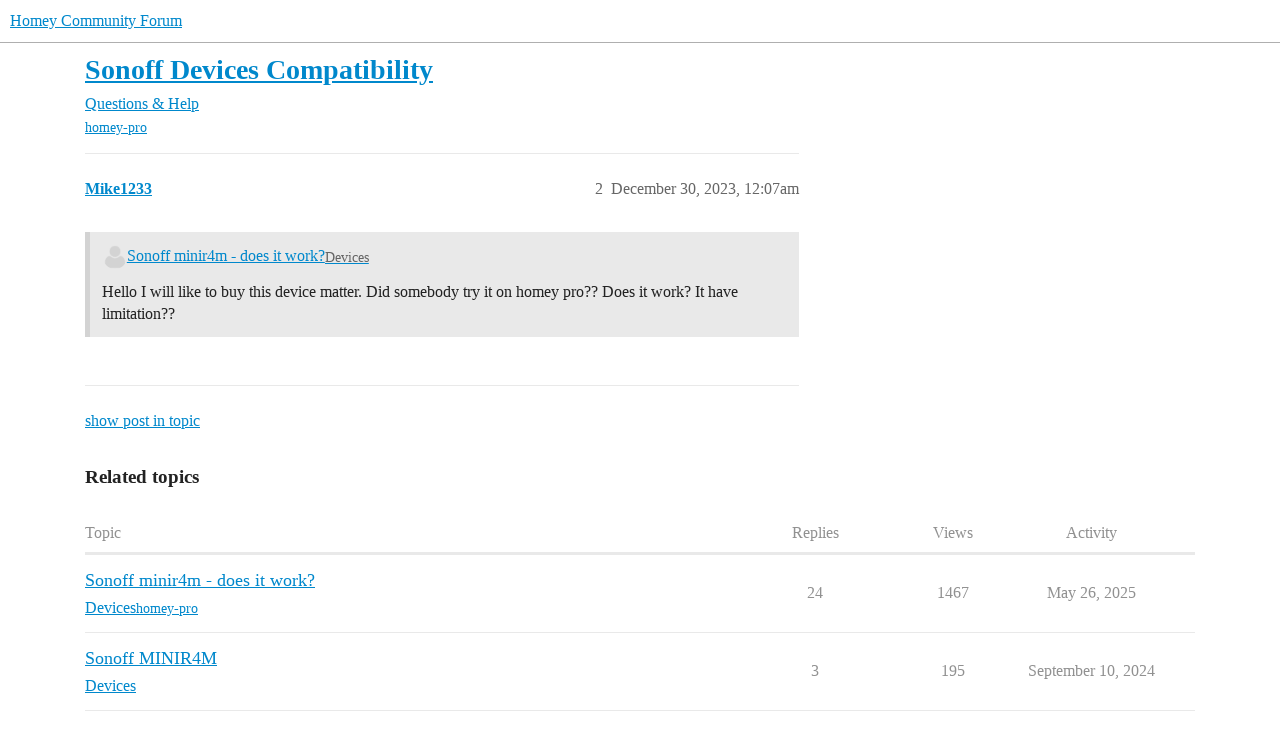

--- FILE ---
content_type: text/html; charset=utf-8
request_url: https://community.homey.app/t/sonoff-devices-compatibility/99374/2
body_size: 4518
content:
<!DOCTYPE html>
<html lang="en">
  <head>
    <meta charset="utf-8">
    <title>Sonoff Devices Compatibility - #2 by Mike1233 - Questions &amp; Help - Homey Community Forum</title>
    <meta name="description" content="I Have SONOFF MINIR4M is a Matter-certified device 
And i have SONOFF B05-BL Wi-Fi Smart LED Bulb 
The question is: Are all these devices compatible Homey Pro? 
ِAnd Has anyone connected it to Homey Pro 
And succeeded in&amp;hellip;">
    <meta name="generator" content="Discourse 2026.1.0-latest - https://github.com/discourse/discourse version c19ce97172adbb1f05f563e0235c3e6670e98f9c">
<link rel="icon" type="image/png" href="https://us1.discourse-cdn.com/flex025/uploads/athom/optimized/2X/6/6d79fed4caffaa8d941cec0f6f39a1d570cb317d_2_32x32.png">
<link rel="apple-touch-icon" type="image/png" href="https://us1.discourse-cdn.com/flex025/uploads/athom/optimized/2X/6/6d79fed4caffaa8d941cec0f6f39a1d570cb317d_2_180x180.png">
<meta name="theme-color" media="(prefers-color-scheme: light)" content="#fff">
<meta name="theme-color" media="(prefers-color-scheme: dark)" content="#111111">

<meta name="color-scheme" content="light dark">

<meta name="viewport" content="width=device-width, initial-scale=1.0, minimum-scale=1.0, viewport-fit=cover">
<link rel="canonical" href="https://community.homey.app/t/sonoff-devices-compatibility/99374" />


<link rel="search" type="application/opensearchdescription+xml" href="https://community.homey.app/opensearch.xml" title="Homey Community Forum Search">

    
    <link href="https://sea1.discourse-cdn.com/flex025/stylesheets/color_definitions_light-default_-1_5_646b96399e81b14cc0fee09c9e048ff09190d18a.css?__ws=community.homey.app" media="(prefers-color-scheme: light)" rel="stylesheet" class="light-scheme"/><link href="https://sea1.discourse-cdn.com/flex025/stylesheets/color_definitions_dark_4_5_22663db085d37b0d3c349945efbb1f941c00f8cd.css?__ws=community.homey.app" media="(prefers-color-scheme: dark)" rel="stylesheet" class="dark-scheme" data-scheme-id="4"/>

<link href="https://sea1.discourse-cdn.com/flex025/stylesheets/common_a0487870ad9ef2d0354c4eb4c7fb2727290c3e0e.css?__ws=community.homey.app" media="all" rel="stylesheet" data-target="common"  />

  <link href="https://sea1.discourse-cdn.com/flex025/stylesheets/mobile_a0487870ad9ef2d0354c4eb4c7fb2727290c3e0e.css?__ws=community.homey.app" media="(max-width: 39.99999rem)" rel="stylesheet" data-target="mobile"  />
  <link href="https://sea1.discourse-cdn.com/flex025/stylesheets/desktop_a0487870ad9ef2d0354c4eb4c7fb2727290c3e0e.css?__ws=community.homey.app" media="(min-width: 40rem)" rel="stylesheet" data-target="desktop"  />



    <link href="https://sea1.discourse-cdn.com/flex025/stylesheets/automation_a0487870ad9ef2d0354c4eb4c7fb2727290c3e0e.css?__ws=community.homey.app" media="all" rel="stylesheet" data-target="automation"  />
    <link href="https://sea1.discourse-cdn.com/flex025/stylesheets/checklist_a0487870ad9ef2d0354c4eb4c7fb2727290c3e0e.css?__ws=community.homey.app" media="all" rel="stylesheet" data-target="checklist"  />
    <link href="https://sea1.discourse-cdn.com/flex025/stylesheets/discourse-adplugin_a0487870ad9ef2d0354c4eb4c7fb2727290c3e0e.css?__ws=community.homey.app" media="all" rel="stylesheet" data-target="discourse-adplugin"  />
    <link href="https://sea1.discourse-cdn.com/flex025/stylesheets/discourse-ai_a0487870ad9ef2d0354c4eb4c7fb2727290c3e0e.css?__ws=community.homey.app" media="all" rel="stylesheet" data-target="discourse-ai"  />
    <link href="https://sea1.discourse-cdn.com/flex025/stylesheets/discourse-akismet_a0487870ad9ef2d0354c4eb4c7fb2727290c3e0e.css?__ws=community.homey.app" media="all" rel="stylesheet" data-target="discourse-akismet"  />
    <link href="https://sea1.discourse-cdn.com/flex025/stylesheets/discourse-cakeday_a0487870ad9ef2d0354c4eb4c7fb2727290c3e0e.css?__ws=community.homey.app" media="all" rel="stylesheet" data-target="discourse-cakeday"  />
    <link href="https://sea1.discourse-cdn.com/flex025/stylesheets/discourse-details_a0487870ad9ef2d0354c4eb4c7fb2727290c3e0e.css?__ws=community.homey.app" media="all" rel="stylesheet" data-target="discourse-details"  />
    <link href="https://sea1.discourse-cdn.com/flex025/stylesheets/discourse-github_a0487870ad9ef2d0354c4eb4c7fb2727290c3e0e.css?__ws=community.homey.app" media="all" rel="stylesheet" data-target="discourse-github"  />
    <link href="https://sea1.discourse-cdn.com/flex025/stylesheets/discourse-lazy-videos_a0487870ad9ef2d0354c4eb4c7fb2727290c3e0e.css?__ws=community.homey.app" media="all" rel="stylesheet" data-target="discourse-lazy-videos"  />
    <link href="https://sea1.discourse-cdn.com/flex025/stylesheets/discourse-local-dates_a0487870ad9ef2d0354c4eb4c7fb2727290c3e0e.css?__ws=community.homey.app" media="all" rel="stylesheet" data-target="discourse-local-dates"  />
    <link href="https://sea1.discourse-cdn.com/flex025/stylesheets/discourse-narrative-bot_a0487870ad9ef2d0354c4eb4c7fb2727290c3e0e.css?__ws=community.homey.app" media="all" rel="stylesheet" data-target="discourse-narrative-bot"  />
    <link href="https://sea1.discourse-cdn.com/flex025/stylesheets/discourse-policy_a0487870ad9ef2d0354c4eb4c7fb2727290c3e0e.css?__ws=community.homey.app" media="all" rel="stylesheet" data-target="discourse-policy"  />
    <link href="https://sea1.discourse-cdn.com/flex025/stylesheets/discourse-presence_a0487870ad9ef2d0354c4eb4c7fb2727290c3e0e.css?__ws=community.homey.app" media="all" rel="stylesheet" data-target="discourse-presence"  />
    <link href="https://sea1.discourse-cdn.com/flex025/stylesheets/discourse-solved_a0487870ad9ef2d0354c4eb4c7fb2727290c3e0e.css?__ws=community.homey.app" media="all" rel="stylesheet" data-target="discourse-solved"  />
    <link href="https://sea1.discourse-cdn.com/flex025/stylesheets/discourse-templates_a0487870ad9ef2d0354c4eb4c7fb2727290c3e0e.css?__ws=community.homey.app" media="all" rel="stylesheet" data-target="discourse-templates"  />
    <link href="https://sea1.discourse-cdn.com/flex025/stylesheets/discourse-topic-voting_a0487870ad9ef2d0354c4eb4c7fb2727290c3e0e.css?__ws=community.homey.app" media="all" rel="stylesheet" data-target="discourse-topic-voting"  />
    <link href="https://sea1.discourse-cdn.com/flex025/stylesheets/footnote_a0487870ad9ef2d0354c4eb4c7fb2727290c3e0e.css?__ws=community.homey.app" media="all" rel="stylesheet" data-target="footnote"  />
    <link href="https://sea1.discourse-cdn.com/flex025/stylesheets/hosted-site_a0487870ad9ef2d0354c4eb4c7fb2727290c3e0e.css?__ws=community.homey.app" media="all" rel="stylesheet" data-target="hosted-site"  />
    <link href="https://sea1.discourse-cdn.com/flex025/stylesheets/poll_a0487870ad9ef2d0354c4eb4c7fb2727290c3e0e.css?__ws=community.homey.app" media="all" rel="stylesheet" data-target="poll"  />
    <link href="https://sea1.discourse-cdn.com/flex025/stylesheets/spoiler-alert_a0487870ad9ef2d0354c4eb4c7fb2727290c3e0e.css?__ws=community.homey.app" media="all" rel="stylesheet" data-target="spoiler-alert"  />
    <link href="https://sea1.discourse-cdn.com/flex025/stylesheets/discourse-ai_mobile_a0487870ad9ef2d0354c4eb4c7fb2727290c3e0e.css?__ws=community.homey.app" media="(max-width: 39.99999rem)" rel="stylesheet" data-target="discourse-ai_mobile"  />
    <link href="https://sea1.discourse-cdn.com/flex025/stylesheets/discourse-solved_mobile_a0487870ad9ef2d0354c4eb4c7fb2727290c3e0e.css?__ws=community.homey.app" media="(max-width: 39.99999rem)" rel="stylesheet" data-target="discourse-solved_mobile"  />
    <link href="https://sea1.discourse-cdn.com/flex025/stylesheets/discourse-topic-voting_mobile_a0487870ad9ef2d0354c4eb4c7fb2727290c3e0e.css?__ws=community.homey.app" media="(max-width: 39.99999rem)" rel="stylesheet" data-target="discourse-topic-voting_mobile"  />
    <link href="https://sea1.discourse-cdn.com/flex025/stylesheets/discourse-ai_desktop_a0487870ad9ef2d0354c4eb4c7fb2727290c3e0e.css?__ws=community.homey.app" media="(min-width: 40rem)" rel="stylesheet" data-target="discourse-ai_desktop"  />
    <link href="https://sea1.discourse-cdn.com/flex025/stylesheets/discourse-topic-voting_desktop_a0487870ad9ef2d0354c4eb4c7fb2727290c3e0e.css?__ws=community.homey.app" media="(min-width: 40rem)" rel="stylesheet" data-target="discourse-topic-voting_desktop"  />
    <link href="https://sea1.discourse-cdn.com/flex025/stylesheets/poll_desktop_a0487870ad9ef2d0354c4eb4c7fb2727290c3e0e.css?__ws=community.homey.app" media="(min-width: 40rem)" rel="stylesheet" data-target="poll_desktop"  />

  <link href="https://sea1.discourse-cdn.com/flex025/stylesheets/common_theme_8_48a7a32055171828affdc1d864281a352de6d462.css?__ws=community.homey.app" media="all" rel="stylesheet" data-target="common_theme" data-theme-id="8" data-theme-name="hide users column"/>
<link href="https://sea1.discourse-cdn.com/flex025/stylesheets/common_theme_5_a734d989a7d1e851cfc0ddb76d39886f003f2dba.css?__ws=community.homey.app" media="all" rel="stylesheet" data-target="common_theme" data-theme-id="5" data-theme-name="homey"/>
    
    

    <!-- Start: Google Analytics -->
<script async="" src="https://www.googletagmanager.com/gtag/js?id=UA-54367249-13" nonce="NrKqHgbtbAlIc1ypdULccICQE"></script>
<script defer="" src="https://sea1.discourse-cdn.com/flex025/theme-javascripts/e1765f7276f3199434ef8f372aaa0ddab6f34031.js?__ws=community.homey.app" data-theme-id="5" nonce="NrKqHgbtbAlIc1ypdULccICQE"></script>
<!-- End: Google Analytics -->

<script defer="" src="https://sea1.discourse-cdn.com/flex025/theme-javascripts/129b964beddb46292fa7fc56b0a857b756446c53.js?__ws=community.homey.app" data-theme-id="5" nonce="NrKqHgbtbAlIc1ypdULccICQE"></script>
<link rel="modulepreload" href="https://sea1.discourse-cdn.com/flex025/theme-javascripts/56e5a7430ecf41d7f6c1d8c30790256c397debde.js?__ws=community.homey.app" data-theme-id="3" nonce="NrKqHgbtbAlIc1ypdULccICQE">

    
        <link rel="alternate nofollow" type="application/rss+xml" title="RSS feed of &#39;Sonoff Devices Compatibility&#39;" href="https://community.homey.app/t/sonoff-devices-compatibility/99374.rss" />
    <meta property="og:site_name" content="Homey Community Forum" />
<meta property="og:type" content="website" />
<meta name="twitter:card" content="summary" />
<meta name="twitter:image" content="https://us1.discourse-cdn.com/flex025/uploads/athom/original/3X/5/c/5ca9365a04188e305bca13c09960c3a77676809c.png" />
<meta property="og:image" content="https://us1.discourse-cdn.com/flex025/uploads/athom/original/3X/5/c/5ca9365a04188e305bca13c09960c3a77676809c.png" />
<meta property="og:url" content="https://community.homey.app/t/sonoff-devices-compatibility/99374/2" />
<meta name="twitter:url" content="https://community.homey.app/t/sonoff-devices-compatibility/99374/2" />
<meta property="og:title" content="Sonoff Devices Compatibility" />
<meta name="twitter:title" content="Sonoff Devices Compatibility" />
<meta property="og:article:section" content="Questions &amp; Help" />
<meta property="og:article:section:color" content="652D90" />
<meta property="og:article:tag" content="homey-pro" />
<meta property="article:published_time" content="2023-12-30T00:07:10+00:00" />
<meta property="og:ignore_canonical" content="true" />


    <script type="application/ld+json">{"@context":"http://schema.org","@type":"QAPage","name":"Sonoff Devices Compatibility","mainEntity":{"@type":"Question","name":"Sonoff Devices Compatibility","text":"I Have SONOFF MINIR4M is a Matter-certified device\n\nAnd i have SONOFF B05-BL Wi-Fi Smart LED Bulb\n\nThe question is: Are all these devices compatible Homey Pro?\n\nِAnd Has anyone connected it to Homey Pro\n\nAnd succeeded in connecting it and operating it?","upvoteCount":0,"answerCount":0,"datePublished":"2023-12-29T22:10:10.320Z","author":{"@type":"Person","name":"MOHAMED_HAMED_ABDULL","url":"https://community.homey.app/u/MOHAMED_HAMED_ABDULL"}}}</script>
  </head>
  <body class="crawler ">
    
    <header>
  <a href="/">Homey Community Forum</a>
</header>

    <div id="main-outlet" class="wrap" role="main">
        <div id="topic-title">
    <h1>
      <a href="/t/sonoff-devices-compatibility/99374">Sonoff Devices Compatibility</a>
    </h1>

      <div class="topic-category" itemscope itemtype="http://schema.org/BreadcrumbList">
          <span itemprop="itemListElement" itemscope itemtype="http://schema.org/ListItem">
            <a href="/c/questions-help/8" class="badge-wrapper bullet" itemprop="item">
              <span class='badge-category-bg' style='background-color: #652D90'></span>
              <span class='badge-category clear-badge'>
                <span class='category-name' itemprop='name'>Questions &amp; Help</span>
              </span>
            </a>
            <meta itemprop="position" content="1" />
          </span>
      </div>

      <div class="topic-category">
        <div class='discourse-tags list-tags'>
            <a href='https://community.homey.app/tag/homey-pro' class='discourse-tag' rel="tag">homey-pro</a>
        </div>
      </div>
  </div>

  

    <div itemscope itemtype='http://schema.org/DiscussionForumPosting'>
      <meta itemprop='headline' content='Sonoff Devices Compatibility'>
      <link itemprop='url' href='https://community.homey.app/t/sonoff-devices-compatibility/99374'>
      <meta itemprop='datePublished' content='2023-12-29T22:10:10Z'>
        <meta itemprop='articleSection' content='Questions &amp; Help'>
      <meta itemprop='keywords' content='homey-pro'>
      <div itemprop='publisher' itemscope itemtype="http://schema.org/Organization">
        <meta itemprop='name' content='Homey Community Forum'>
      </div>

          <span itemprop='author' itemscope itemtype="http://schema.org/Person">
            <meta itemprop='name' content='MOHAMED_HAMED_ABDULL'>
            <link itemprop='url' rel='nofollow' href='https://community.homey.app/u/MOHAMED_HAMED_ABDULL'>
          </span>
        <meta itemprop='text' content='I Have SONOFF MINIR4M is a Matter-certified device 
And i have SONOFF B05-BL Wi-Fi Smart LED Bulb 
The question is: Are all these devices compatible Homey Pro? 
ِAnd Has anyone connected it to Homey Pro 
And succeeded in&amp;hellip;'>

          <div id='post_2' itemprop='comment' itemscope itemtype='http://schema.org/Comment' class='topic-body crawler-post'>
            <div class='crawler-post-meta'>
              <span class="creator" itemprop="author" itemscope itemtype="http://schema.org/Person">
                <a itemprop="url" rel='nofollow' href='https://community.homey.app/u/Mike1233'><span itemprop='name'>Mike1233</span></a>
                
              </span>



              <span class="crawler-post-infos">
                  <time itemprop='datePublished' datetime='2023-12-30T00:07:10Z' class='post-time'>
                    December 30, 2023, 12:07am
                  </time>
                  <meta itemprop='dateModified' content='2023-12-30T00:07:10Z'>
              <span itemprop='position'>2</span>
              </span>
            </div>
            <div class='post' itemprop='text'>
              <aside class="quote" data-post="1" data-topic="97619">
  <div class="title">
    <div class="quote-controls"></div>
    <img loading="lazy" alt="" width="24" height="24" src="https://sea1.discourse-cdn.com/flex015/user_avatar/community.homey.app/johnny_assante/48/92596_2.png" class="avatar">
    <a href="https://community.homey.app/t/sonoff-minir4m-does-it-work/97619">Sonoff minir4m - does it work?</a> <a class="badge-category__wrapper " href="/c/devices/6"><span data-category-id="6" style="--category-badge-color: #25AAE2; --category-badge-text-color: #FFFFFF;" data-drop-close="true" class="badge-category " title="Talk about any smart device that can be connected to Homey here."><span class="badge-category__name">Devices</span></span></a>
  </div>
  <blockquote>
    Hello I will like to buy this device matter. 
Did somebody try it on homey pro?? Does it work? It have limitation??
  </blockquote>
</aside>

            </div>

            <div itemprop="interactionStatistic" itemscope itemtype="http://schema.org/InteractionCounter">
              <meta itemprop="interactionType" content="http://schema.org/LikeAction"/>
              <meta itemprop="userInteractionCount" content="0" />
              <span class='post-likes'></span>
            </div>


            
          </div>
    </div>

      <div role='navigation' itemscope itemtype='http://schema.org/SiteNavigationElement' class="topic-body crawler-post">
          <span itemprop='name'>
            <a itemprop="url" href="/t/sonoff-devices-compatibility/99374#post_2">show post in topic</a>
          </span>
      </div>

    <div id="related-topics" class="more-topics__list " role="complementary" aria-labelledby="related-topics-title">
  <h3 id="related-topics-title" class="more-topics__list-title">
    Related topics
  </h3>
  <div class="topic-list-container" itemscope itemtype='http://schema.org/ItemList'>
    <meta itemprop='itemListOrder' content='http://schema.org/ItemListOrderDescending'>
    <table class='topic-list'>
      <thead>
        <tr>
          <th>Topic</th>
          <th></th>
          <th class="replies">Replies</th>
          <th class="views">Views</th>
          <th>Activity</th>
        </tr>
      </thead>
      <tbody>
          <tr class="topic-list-item" id="topic-list-item-97619">
            <td class="main-link" itemprop='itemListElement' itemscope itemtype='http://schema.org/ListItem'>
              <meta itemprop='position' content='1'>
              <span class="link-top-line">
                <a itemprop='url' href='https://community.homey.app/t/sonoff-minir4m-does-it-work/97619' class='title raw-link raw-topic-link'>Sonoff minir4m - does it work?</a>
              </span>
              <div class="link-bottom-line">
                  <a href='/c/devices/6' class='badge-wrapper bullet'>
                    <span class='badge-category-bg' style='background-color: #25AAE2'></span>
                    <span class='badge-category clear-badge'>
                      <span class='category-name'>Devices</span>
                    </span>
                  </a>
                  <div class="discourse-tags">
                      <a href='https://community.homey.app/tag/homey-pro' class='discourse-tag'>homey-pro</a>
                      
                  </div>
              </div>
            </td>
            <td class="replies">
              <span class='posts' title='posts'>24</span>
            </td>
            <td class="views">
              <span class='views' title='views'>1467</span>
            </td>
            <td>
              May 26, 2025
            </td>
          </tr>
          <tr class="topic-list-item" id="topic-list-item-115819">
            <td class="main-link" itemprop='itemListElement' itemscope itemtype='http://schema.org/ListItem'>
              <meta itemprop='position' content='2'>
              <span class="link-top-line">
                <a itemprop='url' href='https://community.homey.app/t/sonoff-minir4m/115819' class='title raw-link raw-topic-link'>Sonoff MINIR4M</a>
              </span>
              <div class="link-bottom-line">
                  <a href='/c/devices/6' class='badge-wrapper bullet'>
                    <span class='badge-category-bg' style='background-color: #25AAE2'></span>
                    <span class='badge-category clear-badge'>
                      <span class='category-name'>Devices</span>
                    </span>
                  </a>
                  <div class="discourse-tags">
                  </div>
              </div>
            </td>
            <td class="replies">
              <span class='posts' title='posts'>3</span>
            </td>
            <td class="views">
              <span class='views' title='views'>195</span>
            </td>
            <td>
              September 10, 2024
            </td>
          </tr>
          <tr class="topic-list-item" id="topic-list-item-142757">
            <td class="main-link" itemprop='itemListElement' itemscope itemtype='http://schema.org/ListItem'>
              <meta itemprop='position' content='3'>
              <span class="link-top-line">
                <a itemprop='url' href='https://community.homey.app/t/cant-connect-sonoff-r4m-with-homey/142757' class='title raw-link raw-topic-link'>Cant connect Sonoff R4M with homey</a>
              </span>
              <div class="link-bottom-line">
                  <a href='/c/devices/6' class='badge-wrapper bullet'>
                    <span class='badge-category-bg' style='background-color: #25AAE2'></span>
                    <span class='badge-category clear-badge'>
                      <span class='category-name'>Devices</span>
                    </span>
                  </a>
                  <div class="discourse-tags">
                      <a href='https://community.homey.app/tag/zigbee' class='discourse-tag'>zigbee</a>
                      
                  </div>
              </div>
            </td>
            <td class="replies">
              <span class='posts' title='posts'>1</span>
            </td>
            <td class="views">
              <span class='views' title='views'>77</span>
            </td>
            <td>
              September 9, 2025
            </td>
          </tr>
          <tr class="topic-list-item" id="topic-list-item-131726">
            <td class="main-link" itemprop='itemListElement' itemscope itemtype='http://schema.org/ListItem'>
              <meta itemprop='position' content='4'>
              <span class="link-top-line">
                <a itemprop='url' href='https://community.homey.app/t/sonoff-mini-d/131726' class='title raw-link raw-topic-link'>Sonoff Mini-D</a>
              </span>
              <div class="link-bottom-line">
                  <a href='/c/devices/6' class='badge-wrapper bullet'>
                    <span class='badge-category-bg' style='background-color: #25AAE2'></span>
                    <span class='badge-category clear-badge'>
                      <span class='category-name'>Devices</span>
                    </span>
                  </a>
                  <div class="discourse-tags">
                  </div>
              </div>
            </td>
            <td class="replies">
              <span class='posts' title='posts'>3</span>
            </td>
            <td class="views">
              <span class='views' title='views'>194</span>
            </td>
            <td>
              February 28, 2025
            </td>
          </tr>
          <tr class="topic-list-item" id="topic-list-item-102469">
            <td class="main-link" itemprop='itemListElement' itemscope itemtype='http://schema.org/ListItem'>
              <meta itemprop='position' content='5'>
              <span class="link-top-line">
                <a itemprop='url' href='https://community.homey.app/t/sonoff-mini-extreme-matter-does-not-work-on-homey-pro-who-can-help/102469' class='title raw-link raw-topic-link'>Sonoff mini extreme (matter) does not work on Homey pro. Who can help?</a>
              </span>
              <div class="link-bottom-line">
                  <a href='/c/questions-help/8' class='badge-wrapper bullet'>
                    <span class='badge-category-bg' style='background-color: #652D90'></span>
                    <span class='badge-category clear-badge'>
                      <span class='category-name'>Questions &amp; Help</span>
                    </span>
                  </a>
                  <div class="discourse-tags">
                      <a href='https://community.homey.app/tag/homey-pro' class='discourse-tag'>homey-pro</a>
                      
                  </div>
              </div>
            </td>
            <td class="replies">
              <span class='posts' title='posts'>8</span>
            </td>
            <td class="views">
              <span class='views' title='views'>630</span>
            </td>
            <td>
              February 27, 2024
            </td>
          </tr>
      </tbody>
    </table>
  </div>
</div>





    </div>
    <footer class="container wrap">
  <nav class='crawler-nav'>
    <ul>
      <li itemscope itemtype='http://schema.org/SiteNavigationElement'>
        <span itemprop='name'>
          <a href='/' itemprop="url">Home </a>
        </span>
      </li>
      <li itemscope itemtype='http://schema.org/SiteNavigationElement'>
        <span itemprop='name'>
          <a href='/categories' itemprop="url">Categories </a>
        </span>
      </li>
      <li itemscope itemtype='http://schema.org/SiteNavigationElement'>
        <span itemprop='name'>
          <a href='/guidelines' itemprop="url">Guidelines </a>
        </span>
      </li>
        <li itemscope itemtype='http://schema.org/SiteNavigationElement'>
          <span itemprop='name'>
            <a href='https://legal.athom.com/?document=terms-and-conditions' itemprop="url">Terms of Service </a>
          </span>
        </li>
        <li itemscope itemtype='http://schema.org/SiteNavigationElement'>
          <span itemprop='name'>
            <a href='https://legal.athom.com/?document=privacy-policy' itemprop="url">Privacy Policy </a>
          </span>
        </li>
    </ul>
  </nav>
  <p class='powered-by-link'>Powered by <a href="https://www.discourse.org">Discourse</a>, best viewed with JavaScript enabled</p>
</footer>

    
    <!-- Start: Simple Analytics -->
<script async="" defer="" src="https://sa.athom.com/latest.js" nonce="NrKqHgbtbAlIc1ypdULccICQE"></script> 
<noscript><img src="https://sa.athom.com/noscript.gif" alt="" referrerpolicy="no-referrer-when-downgrade"></noscript>
<!-- End: Simple Analytics -->

<!-- Start: Statuspage -->
<script defer="" src="https://sea1.discourse-cdn.com/flex025/theme-javascripts/2de46b6ba5dbbbccfb50a39d9ec6ca65fad35b6d.js?__ws=community.homey.app" data-theme-id="5" nonce="NrKqHgbtbAlIc1ypdULccICQE"></script>
<!-- End: Statuspage -->
  </body>
  
</html>


--- FILE ---
content_type: text/css
request_url: https://sea1.discourse-cdn.com/flex025/stylesheets/discourse-ai_a0487870ad9ef2d0354c4eb4c7fb2727290c3e0e.css?__ws=community.homey.app
body_size: 12740
content:
@keyframes flashing{0%,100%{opacity:0}50%{opacity:1}}.streamable-content.streaming .cooked p:last-child::after{content:"●";font-family:"Söhne Circle",system-ui,-apple-system,"Segoe UI",Roboto,Ubuntu,Cantarell,"Noto Sans",sans-serif;line-height:normal;margin-left:.25rem;vertical-align:baseline;animation:flashing 1.5s 3s infinite;display:inline-block;font-size:1rem;color:var(--tertiary-medium)}details.ai-thinking.in-progress:not([open])>summary::after{content:"";display:inline-block;inline-size:1.45em;block-size:.35em;margin-inline-start:.35em;vertical-align:baseline;position:relative;top:.08em;opacity:.85;background:radial-gradient(circle, currentcolor 60%, transparent 61%) 0% 100%/.25em .25em no-repeat,radial-gradient(circle, currentcolor 60%, transparent 61%) 50% 100%/.25em .25em no-repeat,radial-gradient(circle, currentcolor 60%, transparent 61%) 100% 100%/.25em .25em no-repeat;animation:ai-thinking-dot-flash 2.8s infinite ease-in-out}@keyframes ai-thinking-dot-flash{0%,12%,100%{background:radial-gradient(circle, color-mix(in srgb, currentcolor 25%, transparent) 60%, transparent 61%) 0% 100%/.25em .25em no-repeat,radial-gradient(circle, color-mix(in srgb, currentcolor 25%, transparent) 60%, transparent 61%) 50% 100%/.25em .25em no-repeat,radial-gradient(circle, color-mix(in srgb, currentcolor 25%, transparent) 60%, transparent 61%) 100% 100%/.25em .25em no-repeat}20%,32%{background:radial-gradient(circle, currentcolor 60%, transparent 61%) 0% 100%/.25em .25em no-repeat,radial-gradient(circle, color-mix(in srgb, currentcolor 25%, transparent) 60%, transparent 61%) 50% 100%/.25em .25em no-repeat,radial-gradient(circle, color-mix(in srgb, currentcolor 25%, transparent) 60%, transparent 61%) 100% 100%/.25em .25em no-repeat}40%,52%{background:radial-gradient(circle, color-mix(in srgb, currentcolor 25%, transparent) 60%, transparent 61%) 0% 100%/.25em .25em no-repeat,radial-gradient(circle, currentcolor 60%, transparent 61%) 50% 100%/.25em .25em no-repeat,radial-gradient(circle, color-mix(in srgb, currentcolor 25%, transparent) 60%, transparent 61%) 100% 100%/.25em .25em no-repeat}60%,72%{background:radial-gradient(circle, color-mix(in srgb, currentcolor 25%, transparent) 60%, transparent 61%) 0% 100%/.25em .25em no-repeat,radial-gradient(circle, color-mix(in srgb, currentcolor 25%, transparent) 60%, transparent 61%) 50% 100%/.25em .25em no-repeat,radial-gradient(circle, currentcolor 60%, transparent 61%) 100% 100%/.25em .25em no-repeat}80%,92%{background:radial-gradient(circle, color-mix(in srgb, currentcolor 25%, transparent) 60%, transparent 61%) 0% 100%/.25em .25em no-repeat,radial-gradient(circle, color-mix(in srgb, currentcolor 25%, transparent) 60%, transparent 61%) 50% 100%/.25em .25em no-repeat,radial-gradient(circle, color-mix(in srgb, currentcolor 25%, transparent) 60%, transparent 61%) 100% 100%/.25em .25em no-repeat}}article.streaming .cooked .progress-dot::after{content:"●";font-family:"Söhne Circle",system-ui,-apple-system,"Segoe UI",Roboto,Ubuntu,Cantarell,"Noto Sans",sans-serif;line-height:normal;margin-left:.25rem;vertical-align:baseline;animation:flashing 1.5s 3s infinite;display:inline-block;font-size:1rem;color:var(--tertiary-medium)}article.streaming .cooked>.progress-dot:only-child::after{animation:flashing 1.5s infinite}@keyframes ai-indicator-wave{0%,60%,100%{transform:initial}30%{transform:translateY(-0.2em)}}.ai-indicator-wave{flex:0 0 auto;display:inline-flex}.ai-indicator-wave__dot{display:inline-block}@media(prefers-reduced-motion: no-preference){.ai-indicator-wave__dot{animation:ai-indicator-wave 1.8s linear infinite}}.ai-indicator-wave__dot:nth-child(2){animation-delay:-1.6s}.ai-indicator-wave__dot:nth-child(3){animation-delay:-1.4s}@keyframes mark-blink{0%,100%{border-color:rgba(0,0,0,0)}50%{border-color:var(--highlight-high)}}@keyframes fade-in-highlight{from{opacity:.5}to{opacity:1}}mark.highlight{background-color:var(--highlight-high);animation:fade-in-highlight .5s ease-in-out forwards}.composer-ai-helper-modal__suggestion.thinking mark.highlight{animation:mark-blink 1s step-start 0s infinite;animation-name:mark-blink}.composer-ai-helper-modal__loading.inline-diff{white-space:pre-wrap}.composer-ai-helper-modal__suggestion.inline-diff{white-space:pre-wrap}.composer-ai-helper-modal__suggestion.inline-diff del:last-child{text-decoration:none;background-color:rgba(0,0,0,0);color:var(--primary-low-mid)}.composer-ai-helper-modal__suggestion.inline-diff .diff-inner{display:inline}.ai-blinking-animation{list-style:none;display:flex;flex-wrap:wrap;padding:0;margin:0}.ai-blinking-animation__list-item{background:var(--primary-300);border-radius:var(--d-border-radius);margin-right:8px;margin-bottom:8px;height:1em;opacity:0;display:block}.ai-blinking-animation__list-item:nth-child(1){width:10%}.ai-blinking-animation__list-item:nth-child(2){width:12%}.ai-blinking-animation__list-item:nth-child(3){width:18%}.ai-blinking-animation__list-item:nth-child(4){width:14%}.ai-blinking-animation__list-item:nth-child(5){width:18%}.ai-blinking-animation__list-item:nth-child(6){width:14%}.ai-blinking-animation__list-item:nth-child(7){width:22%}.ai-blinking-animation__list-item:nth-child(8){width:5%}.ai-blinking-animation__list-item:nth-child(9){width:25%}.ai-blinking-animation__list-item:nth-child(10){width:14%}.ai-blinking-animation__list-item:nth-child(11){width:18%}.ai-blinking-animation__list-item:nth-child(12){width:12%}.ai-blinking-animation__list-item:nth-child(13){width:22%}.ai-blinking-animation__list-item:nth-child(14){width:18%}.ai-blinking-animation__list-item:nth-child(15){width:13%}.ai-blinking-animation__list-item:nth-child(16){width:22%}.ai-blinking-animation__list-item:nth-child(17){width:19%}.ai-blinking-animation__list-item:nth-child(18){width:13%}.ai-blinking-animation__list-item:nth-child(19){width:22%}.ai-blinking-animation__list-item:nth-child(20){width:25%}.ai-blinking-animation__list-item.is-shown{opacity:1}.ai-blinking-animation__list-item.show{animation:appear .5s cubic-bezier(0.445, 0.05, 0.55, 0.95) 0s forwards}@media(prefers-reduced-motion){.ai-blinking-animation__list-item.show{animation-duration:0s}}@media(prefers-reduced-motion: no-preference){.ai-blinking-animation__list-item.blink{animation:blink .5s cubic-bezier(0.55, 0.085, 0.68, 0.53) both}}@keyframes appear{0%{opacity:0}100%{opacity:1}}@keyframes blink{0%{opacity:1}50%{opacity:.5}100%{opacity:1}}.user-preferences .ai-user-preferences legend{margin-bottom:1rem}.user-preferences .ai-user-preferences .control-group{margin-bottom:0}.user-preferences .ai-user-preferences .save-button{margin-top:2rem}.ai-features-list{margin-block:2rem;display:flex;flex-direction:column;gap:3rem}.ai-module__header{border-bottom:1px solid var(--primary-low);padding-bottom:var(--space-2)}.ai-module__module-title{display:flex;justify-content:space-between}.ai-feature-cards{gap:var(--space-4)}.ai-feature-card{background:var(--secondary);border:1px solid var(--primary-low);border-radius:var(--d-border-radius);display:flex;flex-direction:column}.ai-feature-card.admin-section-landing-item{margin:0}.ai-feature-card__feature-name{margin-bottom:var(--space-2)}.ai-feature-card__label{margin:var(--space-1) var(--space-1) 0 0}.ai-feature-card__llm,.ai-feature-card__persona,.ai-feature-card__groups{font-size:var(--font-down-1-rem);display:flex;align-items:baseline;flex-flow:row wrap;color:var(--primary-high)}.ai-feature-card__persona{overflow:hidden;white-space:nowrap;text-overflow:ellipsis}.ai-feature-card__persona-link,.ai-feature-card__llm-link{padding:0;margin-right:var(--space-1);overflow:hidden;min-height:1.5em;overflow:hidden;white-space:nowrap;text-overflow:ellipsis}.ai-feature-card__groups{display:flex;flex-flow:row wrap;gap:var(--space-1)}.ai-feature-card__item-groups{list-style:none;display:flex;flex-flow:row wrap;gap:var(--space-1);margin:0}.ai-feature-card__item-groups li{font-size:var(--font-down-1);border-radius:var(--d-border-radius);background:var(--primary-very-low);border:1px solid var(--primary-low);padding:1px 3px}.ai-feature-editor__header{border-bottom:1px solid var(--primary-low)}.ai-feature-editor .setting{margin-block:1.5rem}.ai-feature-editor .setting-label{font-size:var(--font-down-1-rem);color:var(--primary-high)}.ai-feature-editor .setting-label a[title="View change history"],.ai-feature-editor .setting-label .history-icon{display:none}.ai-feature-editor .setting-value .desc{font-size:var(--font-down-1-rem);color:var(--primary-high-or-secondary-low)}.ai-feature-editor .setting-controls,.ai-feature-editor .setting-controls__undo{font-size:var(--font-down-1-rem);margin-top:var(--space-2)}.ai-features__controls{display:flex;gap:var(--space-2)}.ai-features__controls .filter-input-container{flex:6 1 auto}.ai-features__controls .d-select{flex:1 1 auto;max-width:10em}.ai-features__no-results{display:flex;flex-direction:column;text-align:center;justify-content:center;padding:var(--space-6);gap:var(--space-2)}.ai-features__no-results h3{font-weight:normal}.ai-features__no-results .btn{align-self:center}.ai-expanded-list__toggle-button{padding:0}.ai-configure-default-llm{display:flex;align-items:center;gap:var(--space-2);background:var(--primary-very-low);padding:1rem;margin-block:1rem;border-radius:var(--d-border-radius)}.ai-configure-default-llm__header{flex:3}.ai-configure-default-llm__setting{flex:2;display:flex;gap:var(--space-2);align-items:center;justify-content:center}.ai-configure-default-llm__setting .setting-controls__undo{display:none}.ai-configure-default-llm h3{color:var(--primary);font-size:var(--font-0);margin-bottom:0}.ai-configure-default-llm p{margin-top:0;font-size:var(--font-down-1);color:var(--primary-high-or-secondary-low)}.ai-configure-default-llm .select-kit,.ai-configure-default-llm .btn{font-size:var(--font-down-1)}.ai-configure-default-llm .setting-label,.ai-configure-default-llm .desc{display:none}.ai-feature-editor .form-kit__container-optional{display:none}.ai-translations{--chart-progress-color: var(--tertiary);--chart-remaining-color: var(--tertiary-low);--chart-text-color: var(--primary);--chart-label-color: var(--secondary)}.ai-translations__charts{margin-top:2em}.ai-translations__locale-input-row{display:flex;align-items:center;gap:.5em}.ai-translations__locale-input-row .multi-select{flex:1}.ai-translations__locale-input-row .setting-controls{float:none}.ai-translations .settings .setting{padding:.5em}.ai-translations .settings .setting .setting-label,.ai-translations .settings .setting .setting-value{float:none;width:auto;margin-right:0}.composer-ai-helper-modal .inline-diff{font-family:var(--d-font-family--monospace);font-variant-ligatures:none}.composer-ai-helper-modal .text-preview ins,.composer-ai-helper-modal .inline-diff ins{background-color:var(--success-low);text-decoration:none}.composer-ai-helper-modal .text-preview del,.composer-ai-helper-modal .inline-diff del{background-color:var(--danger-low);text-decoration:line-through}.composer-ai-helper-modal .text-preview mark,.composer-ai-helper-modal .inline-diff mark{background-color:var(--highlight-low);border-bottom:2px solid var(--highlight-high)}.composer-ai-helper-modal .text-preview mark ins,.composer-ai-helper-modal .text-preview mark del,.composer-ai-helper-modal .inline-diff mark ins,.composer-ai-helper-modal .inline-diff mark del{background:rgba(0,0,0,0);text-decoration:none}.composer-ai-helper-modal .text-preview .same-word,.composer-ai-helper-modal .inline-diff .same-word{color:var(--primary)}.composer-ai-helper-modal .text-preview .ghost,.composer-ai-helper-modal .inline-diff .ghost{color:var(--primary-low-mid)}.composer-ai-helper-modal .text-preview .preview-area,.composer-ai-helper-modal .inline-diff .preview-area{height:200px}@keyframes fadeOpacity{0%{opacity:1}100%{opacity:.5}}.composer-ai-helper-modal__loading{animation:fadeOpacity 1.5s infinite alternate}.composer-ai-helper-modal__old-value{white-space:pre-wrap;border-left:2px solid var(--danger);padding-left:1rem;color:var(--danger);margin-bottom:1rem}.composer-ai-helper-modal__new-value{border-left:2px solid var(--success);padding-left:1rem;color:var(--success)}.composer-ai-helper-modal .d-modal__footer .regenerate{margin-left:auto}.topic-above-suggested-outlet.related-topics{margin:4.5em 0 1em}.ai-composer-helper-menu{max-width:25rem;list-style:none}.ai-composer-helper-menu ul{margin:0;list-style:none}.ai-custom-prompt{display:flex;gap:.25rem;padding:.75em 1rem}.ai-custom-prompt__input[type=text]{border-color:var(--primary-400);margin-bottom:0}.ai-custom-prompt__input[type=text]::placeholder{color:var(--primary-medium)}.ai-helper-loading{display:flex;padding:.5rem;gap:1rem;justify-content:flex-start;align-items:center}.ai-helper-loading .dot-falling{margin-inline:1rem;margin-left:1.5rem}.d-editor-input.loading{animation:loading-text 1.5s infinite linear}@keyframes loading-text{0%{color:var(--primary)}50%{color:var(--tertiary)}100%{color:var(--primary)}}.ai-helper-highlighted-selection{background-color:var(--highlight-low-or-medium)}.dot-falling{position:relative;left:-9999px;width:10px;height:10px;border-radius:5px;background-color:var(--tertiary);color:var(--tertiary);box-shadow:9999px 0 0 0 var(--tertiary);animation:dot-falling 1s infinite linear;animation-delay:.1s}.dot-falling::before,.dot-falling::after{content:"";display:inline-block;position:absolute;top:0}.dot-falling::before{width:10px;height:10px;border-radius:5px;background-color:var(--tertiary);color:var(--tertiary);animation:dot-falling-before 1s infinite linear;animation-delay:0s}.dot-falling::after{width:10px;height:10px;border-radius:5px;background-color:var(--tertiary);color:var(--tertiary);animation:dot-falling-after 1s infinite linear;animation-delay:.2s}@keyframes dot-falling{0%{box-shadow:9999px -15px 0 0 rgba(152,128,255,0)}25%,50%,75%{box-shadow:9999px 0 0 0 var(--tertiary)}100%{box-shadow:9999px 15px 0 0 rgba(152,128,255,0)}}@keyframes dot-falling-before{0%{box-shadow:9984px -15px 0 0 rgba(152,128,255,0)}25%,50%,75%{box-shadow:9984px 0 0 0 var(--tertiary)}100%{box-shadow:9984px 15px 0 0 rgba(152,128,255,0)}}@keyframes dot-falling-after{0%{box-shadow:10014px -15px 0 0 rgba(152,128,255,0)}25%,50%,75%{box-shadow:10014px 0 0 0 var(--tertiary)}100%{box-shadow:10014px 15px 0 0 rgba(152,128,255,0)}}.showing-ai-suggestions .title-input input:focus{z-index:1}.showing-ai-suggestions #edit-title{padding-right:2em}.showing-ai-suggestions .category-chooser .select-kit-header-wrapper{padding-right:1.5em}.showing-ai-suggestions .mini-tag-chooser .multi-select-header{padding-right:2em}.showing-ai-suggestions .select-kit.is-expanded{z-index:301}.showing-ai-suggestions .select-kit.is-expanded+button{z-index:301}.suggestion-button .d-icon-spinner{animation:spin 1s linear infinite}.edit-title__wrapper,.edit-category__wrapper,.edit-tags__wrapper{position:relative}.suggest-titles-button,.suggest-tags-button,.suggest-category-button{position:absolute;right:0;top:1px;z-index:300}#reply-control .suggest-titles-button,#reply-control .suggest-tags-button,#reply-control .suggest-category-button{z-index:701}#reply-control .composer-actions.is-expanded,#reply-control .composer-popup{z-index:702}#reply-control .with-category .showing-ai-suggestions .category-input{flex-wrap:nowrap;max-width:calc(50% - .2em)}#reply-control .with-category .showing-ai-suggestions .category-input .category-chooser{min-width:0;flex:1 1 auto}#reply-control .with-category:not(.with-tags) .showing-ai-suggestions .category-input{max-width:40%}#reply-control .with-tags .showing-ai-suggestions .tags-input{display:flex;max-width:calc(50% - .2em)}#reply-control .with-tags .showing-ai-suggestions .tags-input .mini-tag-chooser{min-width:0}#reply-control .showing-ai-suggestions #reply-title{padding-right:2em}.ai-suggestions-menu .btn{text-align:left}.ai-category-suggester-content .category-row{padding:.25em .5em;color:var(--primary-high)}.ai-category-suggester-content .category-row:hover{background:var(--d-hover)}.ai-category-suggester-content .topic-count{font-size:var(--font-down-2)}.ai-tag-suggester-content .tag-row .discourse-tag-count{margin-left:5px}.ai-tag-suggester-content .tag-row .d-button-label{display:none}.edit-topic-title .suggestion-button{margin:0;padding:.465rem}#topic-title .edit-topic-title.showing-ai-suggestions #edit-title{flex:1 1 90%}#topic-title .edit-topic-title.showing-ai-suggestions .suggest-titles-button{padding:.5rem}.suggest-tags-button+.ai-suggestions-menu{top:4.25rem}@keyframes spin{0%{transform:rotate(0deg)}100%{transform:rotate(359deg)}}.ai-post-helper__suggestion{display:flex;flex-direction:column}.ai-post-helper__suggestion h2{font-size:var(--font-0);border-bottom:1px solid var(--primary-low);padding-bottom:.5em}.ai-post-helper__suggestion p{margin:0}.ai-post-helper__suggestion__copy .d-icon-check{color:var(--success)}.ai-post-helper__suggestion__text{padding:.5rem}.ai-post-helper__suggestion__buttons{display:flex;align-items:center;gap:.5rem}.ai-post-helper__suggestion__buttons .btn{flex-grow:1;padding-inline:0}.ai-post-helper__fast-edit .fast-edit-container{padding:.75em 1rem}.choose-topic-modal .split-new-topic-form .control-group{display:flex;flex-flow:row wrap;align-items:center;gap:.25em;margin-bottom:1rem}.choose-topic-modal .split-new-topic-form .control-group label{flex:100%}.choose-topic-modal .split-new-topic-form .control-group input,.choose-topic-modal .split-new-topic-form .control-group .combo-box,.choose-topic-modal .split-new-topic-form .control-group .multi-select{flex:1;margin-bottom:0}.choose-topic-modal .split-new-topic-form .ai-split-topic-suggestion-button .d-icon-spinner{animation:spin 1s linear infinite}.ai-split-topic-suggestion__results{list-style:none;margin:0}.ai-split-topic-suggestion__results .btn{display:block;width:100%;text-align:left;background:none}.ai-split-topic-suggestion__results .btn:hover,.ai-split-topic-suggestion__results .btn:focus{background:var(--d-hover);color:var(--primary)}.ai-split-topic-suggestion__results li:not(:last-child){border-bottom:1px solid var(--primary-low)}.ai-split-topic-suggestion__results .ai-split-topic-suggestion__category-result{font-size:var(--font-0);padding:.5em 1rem}.ai-split-topic-suggestion__results .ai-split-topic-suggestion__category-result:hover,.ai-split-topic-suggestion__results .ai-split-topic-suggestion__category-result:focus{background:var(--d-hover);cursor:pointer}.ai-split-topic-suggestion__results .topic-count{font-size:var(--font-down-2);color:var(--primary-high)}.fk-d-menu[data-identifier=ai-split-topic-suggestion-menu]{z-index:1400}.ai-split-topic-loading-placeholder .d-icon-spinner{animation:spin 1s linear infinite}.ai-split-topic-loading-placeholder+.ai-split-topic-suggestion-button{display:none}.thumbnail-suggestions-modal .ai-thumbnail-suggestions{display:flex;flex-flow:row wrap;position:relative;gap:.5em}.thumbnail-suggestions-modal .ai-thumbnail-suggestions__item{flex:35%;position:relative}.thumbnail-suggestions-modal .ai-thumbnail-suggestions img{width:100%;height:auto}.thumbnail-suggestions-modal .ai-thumbnail-suggestions .btn{position:absolute;top:.5rem;left:.5rem}.thumbnail-suggestions-modal .regenerate{margin-left:auto}.image-wrapper .button-wrapper .generate-caption{background:var(--tertiary-low);color:var(--tertiary);box-shadow:var(--shadow-dropdown);position:absolute;white-space:nowrap;top:-2rem;left:.35rem;padding:.33em .75em;transition:all .25s ease}.discourse-no-touch .image-wrapper .button-wrapper .generate-caption{display:none}.image-wrapper .button-wrapper .generate-caption .d-icon{margin-right:.25rem}.image-wrapper .button-wrapper .generate-caption:active{box-shadow:none}.image-wrapper .button-wrapper .generate-caption:hover,.image-wrapper .button-wrapper .generate-caption:focus{background:var(--tertiary-400);color:var(--tertiary-hover);cursor:pointer}.image-wrapper .button-wrapper .generate-caption.disabled{pointer-events:none;cursor:not-allowed;opacity:.7}.discourse-no-touch .image-wrapper:hover .button-wrapper .generate-caption{display:block}.ai-caption-popup{--ai-caption-popup-min-width: 20rem;width:auto;right:unset;padding:1em;top:unset;bottom:0}.ai-caption-popup .loading-container{min-width:var(--ai-caption-popup-min-width)}.ai-caption-popup textarea{box-sizing:border-box;width:100%;max-width:40dvw;max-height:calc(100dvh - var(--header-offset) - 10em);min-height:3em;height:7em;min-width:var(--ai-caption-popup-min-width)}@media(max-width: 47.999rem){.ai-caption-popup textarea{width:100%;max-width:unset;min-width:unset}}.ai-caption-popup .actions{display:flex;align-items:center;gap:.5rem}.ai-caption-popup .actions .credits{font-size:var(--font-down-1);margin-left:auto;color:var(--tertiary)}@media screen and (max-width: 675px){.desktop-view .ai-caption-popup .actions .credits span{display:none}}.ai-caption-popup .spinner{border-color:var(--tertiary-600);border-right-color:var(--tertiary)}.ai-image-caption-prompt-dialog .dialog-content{max-width:555px}.ai-helper-options{margin:0;list-style:none}.ai-helper-options li{display:flex;align-items:center}.ai-helper-options li .shortcut{border:none;background:none;font-size:var(--font-down-1);color:var(--primary-low-mid);margin-left:auto}.ai-helper-options__button{justify-content:left;text-align:left;background:none;width:100%;border-radius:0;margin:0;padding:.7rem 1rem}.ai-helper-options__button:focus,.ai-helper-options__button:hover{color:var(--primary);background:var(--d-hover)}.discourse-no-touch .ai-helper-options__button:focus,.discourse-no-touch .ai-helper-options__button:hover{color:var(--primary);background:var(--d-hover)}.ai-helper-options__button:focus .d-icon,.ai-helper-options__button:hover .d-icon{color:var(--primary-high)}.discourse-no-touch .ai-helper-options__button:focus .d-icon,.discourse-no-touch .ai-helper-options__button:hover .d-icon{color:var(--primary-high)}.fk-d-menu[data-identifier=ai-composer-helper-menu],.fk-d-menu[data-identifier=ai-title-suggester],.fk-d-menu[data-identifier=ai-category-suggester],.fk-d-menu[data-identifier=ai-tag-suggester]{z-index:1700}.fullscreen-composer .fk-d-menu[data-identifier=ai-composer-helper-menu],.fullscreen-composer .fk-d-menu[data-identifier=ai-title-suggester],.fullscreen-composer .fk-d-menu[data-identifier=ai-category-suggester],.fullscreen-composer .fk-d-menu[data-identifier=ai-tag-suggester]{z-index:1001}.mobile-view .fk-d-menu[data-identifier=ai-composer-helper-menu],.mobile-view .fk-d-menu[data-identifier=ai-title-suggester],.mobile-view .fk-d-menu[data-identifier=ai-category-suggester],.mobile-view .fk-d-menu[data-identifier=ai-tag-suggester]{z-index:1100}.fk-d-toasts:has(.ai-proofread-error-toast){top:unset;bottom:calc(var(--composer-height) - 5%);right:unset;left:0}@media screen and (min-width: 1475px){.has-sidebar-page .fk-d-toasts:has(.ai-proofread-error-toast){transform:translateX(calc((100vw - var(--d-max-width) - var(--d-sidebar-width) / 0.5) / 2 + 17em + 1rem))}}.topic-map:has(.topic-map__additional-contents .ai-summarization-button) .top-replies .d-icon{margin:0;height:1.2em}.topic-map:has(.topic-map__additional-contents .ai-summarization-button) .top-replies .d-button-label{display:none}.topic-map:has(.--many-stats):has(.top-replies) .topic-map__additional-contents button .d-icon{margin:0;height:1.2em}.topic-map:has(.--many-stats):has(.top-replies) .topic-map__additional-contents button .d-button-label{display:none}.ai-summary-modal .ai-summary__generating-text{display:inline-block;margin-left:3px}.ai-summary-modal .placeholder-summary{padding-top:.5em}.ai-summary-modal .placeholder-summary-text{display:inline-block;height:1em;margin-top:.6em;width:100%}.ai-summary-modal .generated-summary p{margin:0}.ai-summary-modal .outdated-summary{display:flex;flex-direction:column;align-items:flex-end}.ai-summary-modal .outdated-summary button{margin-top:.5em}.ai-summary-modal .outdated-summary p{color:var(--primary-medium)}.ai-summary-modal .d-modal__footer{display:grid;gap:0;grid-template-areas:"summarized regenerate" " outdated regenerate";grid-template-columns:1fr auto}@media(max-width: 39.999rem){.ai-summary-modal .d-modal__footer{gap:.25em .5em;grid-template-areas:"summarized summarized" "regenerate outdated"}}.ai-summary-modal .d-modal__footer p{margin:0}.ai-summary-modal .d-modal__footer .fk-d-tooltip__trigger{vertical-align:text-top}.ai-summary-modal .d-modal__footer .summary-outdated{color:var(--primary-high);font-size:var(--font-down-1);line-height:var(--line-height-medium)}.ai-summary-modal .d-modal__footer .summarized-on{grid-area:summarized}.ai-summary-modal .d-modal__footer button{grid-area:regenerate;justify-self:start}.topic-list-layout-content .btn.--with-description{display:grid;grid-template-areas:"icon title" "icon description";grid-template-columns:auto 1fr;text-align:left}.topic-list-layout-content .btn.--with-description .btn__description{grid-area:description;width:100%;font-size:var(--font-down-1);color:var(--primary-high)}.topic-list-layout-content .btn:focus{background:rgba(0,0,0,0)}.topic-list-layout-content .btn:focus-visible{outline:2px solid var(--tertiary);background:rgba(0,0,0,0);outline-offset:-2px}.topic-list-layout-content .btn.--active{background:var(--d-selected)}.topic-list-layout-table-ai .topic-list-item .link-bottom-line{font-size:var(--font-down-1);margin-top:.25em;line-height:var(--line-height-medium)}.topic-list-layout-table-ai .topic-list-item .excerpt{width:100%;line-height:var(--line-height-large);margin-bottom:var(--space-2);color:currentcolor}.topic-list-layout-table-ai .topic-list-item .excerpt__contents{max-width:70ch;overflow-wrap:break-word}.topic-list-layout-table-ai .topic-list-item:not(.visited) .excerpt{color:var(--primary-high)}.topic-list-layout-table-ai .topic-excerpt{display:none}.mobile-view .topic-list-layout-table-ai .topic-list-item .excerpt{display:block;margin-top:.5em;margin-bottom:0;font-size:var(--font-down-1)}.mobile-view .topic-list-layout-table-ai .topic-item-stats .num.activity{align-self:end;margin-bottom:-0.15em}.user-navigation-secondary .topic-list-layout-trigger{order:-1}nav.post-controls .actions button.cancel-streaming{display:none}.ai-cancel-streaming-container{display:none;opacity:0;transition:opacity .2s ease-out}.post-info.post-date{opacity:1;transition:opacity .2s ease-out}article.streaming .post-info.post-date{opacity:0;position:absolute;pointer-events:none}article.streaming .ai-cancel-streaming-container{display:flex;opacity:1}article.streaming nav.post-controls .actions button.ai-retry-streaming{display:none}@media(max-width: 39.999rem){article.streaming .persona-flair{display:none}}.ai-bot-pm .gpt-persona{margin-bottom:5px}.ai-bot-pm #reply-control .composer-fields .mini-tag-chooser,.ai-bot-pm #reply-control .composer-fields .add-warning{display:none}.ai-bot-chat-warning{color:var(--tertiary);background-color:var(--tertiary-low);border-top:1px solid var(--tertiary-medium);opacity:.75;margin:0;padding:4px 10px;width:calc(100% - 20px)}.ai-bot-chat-warning .d-icon{color:var(--tertiary)}.ai-bot-available-bot-options{padding:.5em}.ai-bot-available-bot-options .ai-bot-available-bot-content{color:var(--primary-high);display:flex;width:100%;min-width:320px;padding:.5em}.ai-bot-available-bot-options .ai-bot-available-bot-content .d-button-label{flex:1;text-align:left}.ai-bot-available-bot-options .ai-bot-available-bot-content:hover{background:var(--primary-low)}.topic-body .persona-flair{order:2;font-size:var(--font-down-1);transform:translateY(0.04em)}@media(max-width: 39.999rem){.topic-body .persona-flair{transform:translateY(0.1em)}}details.ai-quote>summary{display:flex;justify-content:space-between;align-items:center}details.ai-quote>summary span:first-child{margin-right:auto}details.ai-quote>summary span:nth-child(2){font-size:var(--font-down-2);background:var(--primary-medium);padding:2px 6px 0;color:var(--secondary)}.ai-share-modal .d-modal__footer{position:relative;padding:10px 20px 25px}.ai-share-modal .d-modal__footer .btn-primary{margin-left:auto}.ai-share-modal__just-copied{position:absolute;font-size:var(--font-down-1);right:20px;bottom:5px;color:var(--success)}span.onebox-ai-llm-title{font-weight:bold}.d-modal.ai-debug-modal{--modal-max-width: 99%}.d-modal.ai-debug-modal ul{padding-left:1em}.d-modal.ai-debug-modal li{margin-bottom:.2em}.d-modal.ai-debug-modal li>ul{margin-top:.2em;margin-bottom:.2em}.ai-debug-modal__tokens__count{display:block}.d-modal ul.ai-debug-modal__nav{margin:0 0 1em;padding:0;border-bottom:none}.admin-contents .ai-persona-list-editor{margin-top:0}@media(max-width: 47.999rem){.ai-persona-list-editor td{border:none;padding:0}.ai-persona-list-editor td.d-admin-row__llms,.ai-persona-list-editor td.d-admin-row__features{padding-block:0}.ai-persona-list-editor td.d-admin-row__llms .--card-label,.ai-persona-list-editor td.d-admin-row__features .--card-label{display:inline-block;font-size:var(--font-down-1);color:var(--primary-high)}}.ai-persona-list-editor__header{display:flex;justify-content:space-between;align-items:center;margin:0 0 1em 0}.ai-persona-list-editor__header h3{margin:0}.ai-persona-list-editor__current{padding-left:20px}.ai-persona-list-editor li.disabled{opacity:.5}.ai-persona-list-editor__controls{display:flex;gap:var(--space-2);margin-bottom:var(--space-4)}.ai-persona-list-editor__controls .filter-input-container{flex:4 1 auto}.ai-persona-list-editor__controls .d-select{flex:1 1 auto;width:auto;height:auto}.ai-persona-list-editor__no-results{display:flex;flex-direction:column;text-align:center;justify-content:center;padding:var(--space-6);gap:var(--space-2)}.ai-persona-list-editor__no-results h3{font-weight:normal}.ai-persona-list-editor__no-results .btn{align-self:center}.ai-persona-list-editor.--layout-table .--card-label{display:none}.ai-persona-list-editor.--layout-card tbody{display:grid;grid-template-columns:repeat(auto-fill, minmax(18em, 1fr));gap:var(--space-4);border:none}.ai-persona-list-editor.--layout-card thead{display:none}.ai-persona-list-editor.--layout-card .d-admin-row__content{display:grid;grid-template-rows:auto 1fr auto auto;grid-template-columns:1fr auto;border:1px solid var(--primary-low);padding:var(--space-2) var(--space-4) var(--space-4);border-radius:var(--d-border-radius)}.ai-persona-list-editor.--layout-card .d-admin-row__content .d-admin-row__overview,.ai-persona-list-editor.--layout-card .d-admin-row__content .ai-persona-list__name-with-description{display:contents}.ai-persona-list-editor.--layout-card .d-admin-row__content .ai-persona-list__name{grid-row:1;grid-column:1;font-size:var(--font-up-1);display:inline;align-self:center}.ai-persona-list-editor.--layout-card .d-admin-row__content .ai-persona-list__name .avatar{height:1.25em;position:relative;bottom:.15em}.ai-persona-list-editor.--layout-card .d-admin-row__content .ai-persona-list__description{grid-row:2;grid-column:1;margin:var(--space-2) 0}.ai-persona-list-editor.--layout-card .d-admin-row__content .d-admin-row__controls{grid-row:1;grid-column:2}.ai-persona-list-editor.--layout-card .d-admin-row__content .d-admin-row__features{grid-row:4;grid-column:1/span 2;padding:0}.ai-persona-list-editor.--layout-card .d-admin-row__content .d-admin-row__features .btn{margin-top:var(--space-0)}.ai-persona-list-editor.--layout-card .d-admin-row__content .d-admin-row__llms{grid-row:3;grid-column:1/span 2;padding:0}.ai-persona-list-editor.--layout-card .d-admin-row__content .d-admin-row__llms .btn{margin-top:var(--space-2)}.ai-persona-list-editor.--layout-card .d-admin-row__content .--card-label{color:var(--primary-high);font-size:var(--font-down-1)}.ai-persona-list-editor .ai-persona-list__row-item-feature{padding:0;text-align:left}.ai-persona-list-editor .ai-persona-list__description{color:var(--primary-high)}.ai-persona-list-editor .ai-persona-list__name{display:flex;align-items:center;gap:var(--space-1);font-size:var(--font-up-0);color:var(--primary);margin:0;padding:0;line-height:var(--line-height-medium)}.ai-persona-list-editor .ai-persona-list__name .avatar{width:auto;height:1.25em}.ai-persona-list-editor .ai-persona-list__row__overview{padding-left:var(--space-2)}.ai-persona-list-editor .d-admin-row__row-feature-list{color:var(--primary-medium)}.ai-persona-tool-option-editor__instructions{color:var(--primary-medium);font-size:var(--font-down-1);line-height:var(--line-height-large)}.ai-personas__container{display:flex;flex-direction:row;align-items:center;gap:10px;width:100%}.ai-persona-editor{padding-left:.5em}.ai-persona-editor .select-kit.multi-select.is-disabled{height:auto}.ai-persona-editor .select-kit.multi-select.is-disabled .multi-select-header{height:auto;min-height:var(--d-input-height);overflow:visible}.ai-persona-editor .select-kit.multi-select.is-disabled .multi-select-header .formatted-selection{white-space:normal;overflow:visible;text-overflow:unset}.ai-persona-editor .select-kit.multi-select.is-disabled .multi-select-header .select-kit-header--filter{height:auto}.ai-persona-editor__tool-options{padding:1em;border:1px solid var(--primary-low-mid);width:480px}.ai-persona-editor__tool-options-name{margin-bottom:10px;font-size:var(--font-down-1)}.ai-persona-editor__response-format{width:100%;display:block}.ai-persona-editor__response-format-pre{margin-bottom:0;white-space:pre-line}.ai-persona-editor__response-format-none{margin-bottom:1em;margin-top:.5em}.rag-options__indexing-options{display:block;margin-top:1em;margin-bottom:1em}.rag-uploader__search-input{display:flex;align-items:center;border:1px solid var(--primary-400);width:100%;box-sizing:border-box;height:35px;padding:0 .5rem}.rag-uploader__search-input:focus,.rag-uploader__search-input:focus-within{border-color:var(--d-input-focused-color);outline:2px solid var(--d-input-focused-color);outline-offset:-2px}.rag-uploader__search-input-container{display:flex;flex-grow:1}.rag-uploader__search-input__search-icon{background:none !important;color:var(--primary-medium)}.rag-uploader__search-input__input{width:100% !important}.rag-uploader__search-input__input,.rag-uploader__search-input__input:focus{margin:0 !important;border:0 !important;appearance:none !important;outline:none !important;background:none !important}.rag-uploader__uploads-list:has(tr){margin-bottom:20px}.rag-uploader__uploads-list tbody{border-top:none}.rag-uploader__upload-status{text-align:right;padding-right:0}.rag-uploader__upload-status .indexed{color:var(--success)}.rag-uploader__upload-status .uploaded,.rag-uploader__upload-status .indexing{color:var(--primary-low-mid)}.rag-uploader__remove-file{text-align:right;padding-left:0}.rag-uploader__rag-file-icon{margin-right:5px}.rag-uploader .hidden-upload-field{visibility:hidden;position:absolute}@keyframes fade-in{from{opacity:0}to{opacity:1}}.ai-discobot-discoveries{padding:var(--search-result-element-padding)}.ai-search-discoveries__regular-results-title{margin-top:.5em;margin-bottom:0}.ai-search-discoveries__completion{margin:0}.ai-search-discoveries__discovery.preview{height:3.5em;overflow:hidden;position:relative}.ai-search-discoveries__discovery.preview::after{content:"";position:absolute;display:block;background:linear-gradient(rgba(255, 255, 255, 0), var(--secondary));height:50%;width:100%;bottom:0;opacity:0;animation:fade-in .5s ease-in forwards}.ai-search-discoveries__discoveries-title,.ai-search-discoveries__regular-results-title{padding-bottom:.5em;border-bottom:1px solid var(--primary-low);font-size:var(--font-0)}.ai-search-discoveries__discoveries-title .d-icon,.ai-search-discoveries__regular-results-title .d-icon{color:var(--primary-high)}.ai-search-discoveries__discoveries-title{display:flex;justify-content:space-between}.ai-search-discoveries__toggle{padding-left:0;margin-bottom:.5em}.ai-search-discoveries .cooked p:first-child{margin-top:0}.ai-search-discoveries__continue-conversation{margin-block:1rem}.ai-search-discoveries-tooltip__content{padding:.5rem}.ai-search-discoveries-tooltip__header{font-weight:bold;margin-bottom:.5em}.ai-search-discoveries-tooltip__actions{display:flex;justify-content:space-between;gap:1rem;margin-top:1rem}.ai-search-discoveries-tooltip__actions .btn{padding:0}.ai-search-discoveries-tooltip .fk-d-tooltip__trigger{vertical-align:middle}.ai-search-discoveries-tooltip .d-icon{color:var(--primary-medium)}.full-page-discoveries{padding:0 1rem}@media(max-width: 47.999rem){.full-page-discoveries{padding:.25rem 1rem 0 1rem}}.d-icon-discobot{height:1.15em;width:1.15em}@media(min-width: 64rem){.welcome-banner .menu-panel:has(.ai-search-discoveries__discoveries-title){width:calc(90vw - var(--d-sidebar-width) - 1em);max-width:900px;min-width:100%}.search-menu.glimmer-search-menu .menu-panel:has(.ai-search-discoveries__discoveries-title){width:80vw;max-width:900px}.search-menu .menu-panel:has(.ai-search-discoveries__discoveries-title){transition:width .5s}.search-menu .menu-panel:has(.ai-search-discoveries__discoveries-title) .results{display:grid;grid-template-columns:58% 38%;grid-template-rows:auto auto 1fr;gap:0 4%}.search-menu .menu-panel:has(.ai-search-discoveries__discoveries-title) .results *{grid-column-start:1}.search-menu .menu-panel:has(.ai-search-discoveries__discoveries-title) .results .ai-discobot-discoveries{grid-column-start:2;grid-row:1/-1;box-sizing:border-box;margin:.75em 0 0 0;border-left:1px solid var(--primary-low)}.search-menu .menu-panel:has(.ai-search-discoveries__discoveries-title) .results .ai-discobot-discoveries .cooked{font-size:var(--font-down-1)}.search-menu .menu-panel:has(.ai-search-discoveries__discoveries-title) .ai-search-discoveries{font-size:var(--font-0);color:var(--primary-high);padding-top:.5em;padding-right:.5em}.search-menu .menu-panel:has(.ai-search-discoveries__discoveries-title) .ai-search-discoveries__regular-results-title{display:none}.search-menu .menu-panel:has(.ai-search-discoveries__discoveries-title) .ai-search-discoveries__toggle{display:none}.search-menu .menu-panel:has(.ai-search-discoveries__discoveries-title) .ai-search-discoveries__discovery.preview{height:100%}.search-menu .menu-panel:has(.ai-search-discoveries__discoveries-title) .ai-search-discoveries__discovery.preview::after{display:none}}.search-page .ai-search-discoveries__discoveries-wrapper{padding-bottom:.5rem}.ai-search-discoveries__discoveries-title.full-page-discoveries{border:none;padding-top:1rem}@media(min-width: 48rem){body:not(.has-sidebar-page) .full-page-discoveries{padding:1em 10%}body:not(.has-sidebar-page).search-page.has-discoveries .semantic-search__container{background:rgba(0,0,0,0);margin:0}body:not(.has-sidebar-page).search-page.has-discoveries .semantic-search__container .semantic-search__results .semantic-search__searching{margin-left:0}body:not(.has-sidebar-page).search-page.has-discoveries .semantic-search__container .semantic-search__results .semantic-search__searching-text{margin-left:1.25em}body:not(.has-sidebar-page).search-page.has-discoveries .search-container .search-header{padding:1em 2em}body:not(.has-sidebar-page).search-page.has-discoveries .semantic-search__container .search-results,body:not(.has-sidebar-page).search-page.has-discoveries .search-container .search-advanced .search-results,body:not(.has-sidebar-page).search-page.has-discoveries .search-container .search-advanced .search-info{padding:1em 2em}body:not(.has-sidebar-page).search-page.has-discoveries .search-results .fps-result{margin-bottom:2.5em}body:not(.has-sidebar-page).search-page.has-discoveries .search-results .fps-result:not(.bulk-select-enabled){padding:0}body:not(.has-sidebar-page).search-page.has-discoveries .search-advanced{display:grid;grid-template-columns:70% 30%;grid-auto-rows:auto}body:not(.has-sidebar-page).search-page.has-discoveries .search-advanced>*{grid-column:1;align-self:start}body:not(.has-sidebar-page).search-page.has-discoveries .search-info{grid-row:1}body:not(.has-sidebar-page).search-page.has-discoveries .ai-search-discoveries__discoveries-title{border:none;margin-bottom:0;padding-bottom:0}body:not(.has-sidebar-page).search-page.has-discoveries .ai-search-discoveries__discoveries-wrapper{grid-column:2/-1;grid-row:1/5;border-left:1px solid var(--primary-low);align-self:stretch}body:not(.has-sidebar-page).search-page.has-discoveries .ai-search-discoveries__discoveries-wrapper .cooked{color:var(--primary-high)}}@media(min-width: 64rem){body.has-sidebar-page .full-page-discoveries{padding:1em 10%}body.has-sidebar-page.search-page.has-discoveries .semantic-search__container{background:rgba(0,0,0,0);margin:0}body.has-sidebar-page.search-page.has-discoveries .semantic-search__container .semantic-search__results .semantic-search__searching{margin-left:0}body.has-sidebar-page.search-page.has-discoveries .semantic-search__container .semantic-search__results .semantic-search__searching-text{margin-left:1.25em}body.has-sidebar-page.search-page.has-discoveries .search-container .search-header{padding:1em 2em}body.has-sidebar-page.search-page.has-discoveries .semantic-search__container .search-results,body.has-sidebar-page.search-page.has-discoveries .search-container .search-advanced .search-results,body.has-sidebar-page.search-page.has-discoveries .search-container .search-advanced .search-info{padding:1em 2em}body.has-sidebar-page.search-page.has-discoveries .search-results .fps-result{margin-bottom:2.5em}body.has-sidebar-page.search-page.has-discoveries .search-results .fps-result:not(.bulk-select-enabled){padding:0}body.has-sidebar-page.search-page.has-discoveries .search-advanced{display:grid;grid-template-columns:70% 30%;grid-auto-rows:auto}body.has-sidebar-page.search-page.has-discoveries .search-advanced>*{grid-column:1;align-self:start}body.has-sidebar-page.search-page.has-discoveries .search-info{grid-row:1}body.has-sidebar-page.search-page.has-discoveries .ai-search-discoveries__discoveries-title{border:none;margin-bottom:0;padding-bottom:0}body.has-sidebar-page.search-page.has-discoveries .ai-search-discoveries__discoveries-wrapper{grid-column:2/-1;grid-row:1/5;border-left:1px solid var(--primary-low);align-self:stretch}body.has-sidebar-page.search-page.has-discoveries .ai-search-discoveries__discoveries-wrapper .cooked{color:var(--primary-high)}}@media(min-width: 48rem) and (max-width: 63.999rem){body.has-sidebar-page .ai-search-discoveries__discoveries-wrapper{padding-bottom:0}body.has-sidebar-page .ai-search-discoveries__discoveries-title{padding-top:1rem}body.has-sidebar-page .search-container .search-advanced .search-info,body.has-sidebar-page .semantic-search__container.search-results{padding-inline:10%}body.has-sidebar-page .full-page-discoveries{padding-inline:10%}}.desktop-view .hamburger-panel .ai-new-question-button{display:none}body.has-ai-conversations-sidebar .sidebar-sections__back-to-forum{order:-1;padding:var(--space-6) var(--space-4) var(--space-3)}body.has-ai-conversations-sidebar .sidebar-sections__back-to-forum+.ai-new-question-button__wrapper{margin-top:0}body.has-ai-conversations-sidebar .ai-new-question-button{width:100%}body.has-ai-conversations-sidebar .ai-new-question-button__wrapper{margin:var(--space-6) var(--space-4) 0}.mobile-view body.has-ai-conversations-sidebar .ai-new-question-button__wrapper{padding:1em;position:sticky;top:0;margin:-0.5em 0 0;z-index:1}body.has-ai-conversations-sidebar.has-empty-ai-conversations-sidebar .sidebar-section[data-section-name=today] .sidebar-section-header-wrapper{display:none}body.has-ai-conversations-sidebar:not(.has-empty-ai-conversations-sidebar) .sidebar-section[data-section-name=today]:has(.ai-bot-sidebar-empty-state){display:none}body.has-ai-conversations-sidebar .sidebar-toggle-all-sections{display:none}body.has-ai-conversations-sidebar #topic-footer-button-share-and-invite,body.has-ai-conversations-sidebar body:not(.staff) #topic-footer-button-archive,body.has-ai-conversations-sidebar #topic-footer-buttons .topic-notifications-button,body.has-ai-conversations-sidebar .bookmark-menu-trigger,body.has-ai-conversations-sidebar .more-topics__container,body.has-ai-conversations-sidebar .private-message-glyph-wrapper,body.has-ai-conversations-sidebar .topic-header-participants,body.has-ai-conversations-sidebar .topic-above-footer-buttons-outlet,body.has-ai-conversations-sidebar #topic-footer-buttons .topic-footer-main-buttons details{display:none}body.has-ai-conversations-sidebar .topic-timer-info{border:none}body.has-ai-conversations-sidebar .topic-owner .actions .create-flag{display:none}body.has-ai-conversations-sidebar .container.posts{margin-bottom:0}body.has-ai-conversations-sidebar .container.posts .topic-navigation.with-timeline{top:calc(var(--header-offset, 60px) + 5.5em)}body.has-ai-conversations-sidebar .container.posts .topic-navigation .topic-notifications-button{display:none}body.has-ai-conversations-sidebar #topic-title{display:flex;justify-content:center}body.has-ai-conversations-sidebar #topic-title .title-wrapper{width:100%;max-width:960px}body.has-ai-conversations-sidebar .small-action,body.has-ai-conversations-sidebar .onscreen-post .row{justify-content:center}body.has-ai-conversations-sidebar #topic-footer-buttons{margin-top:1em;width:100%;max-width:50.5em}body.has-ai-conversations-sidebar #topic-footer-buttons .topic-footer-main-buttons{justify-content:flex-end}body.has-ai-conversations-sidebar #topic-progress-wrapper.docked{display:none}@media(max-width: 63.999rem){body.has-ai-conversations-sidebar .archetype-private_message .topic-post:last-child{margin-bottom:0}}body.has-ai-conversations-sidebar nav.post-controls .actions button{padding:.5em .65em}body.has-ai-conversations-sidebar nav.post-controls .actions button.reply .d-icon{margin-right:.45em}body.has-ai-conversations-sidebar .ai-bot-conversations{--input-max-width: 46em;display:flex;flex-direction:column;height:calc(100dvh - var(--header-offset) - 5em)}body.has-ai-conversations-sidebar .ai-bot-conversations .persona-llm-selector{display:flex;gap:.5em;justify-content:flex-start}body.has-ai-conversations-sidebar .ai-bot-conversations .persona-llm-selector .select-kit-body .select-kit-collection{max-height:50vh;overflow-y:auto}body.has-ai-conversations-sidebar .ai-bot-conversations .persona-llm-selector__selection-wrapper{display:flex;flex-direction:column;min-width:0}@media(max-width: 39.999rem){body.has-ai-conversations-sidebar .ai-bot-conversations .persona-llm-selector__selection-wrapper .select-kit-header-wrapper{font-size:var(--font-down-1)}}body.has-ai-conversations-sidebar .ai-bot-conversations .persona-llm-selector__selection-wrapper label{font-size:var(--font-down-1);font-weight:300;margin-left:1em;margin-bottom:0}body.has-ai-conversations-sidebar .ai-bot-conversations .persona-llm-selector__selection-wrapper .name{display:block;overflow:hidden;white-space:nowrap;text-overflow:ellipsis}body.has-ai-conversations-sidebar .ai-bot-conversations .persona-llm-selector .btn{display:flex;justify-content:flex-start;background-color:rgba(0,0,0,0);font-weight:bold}body.has-ai-conversations-sidebar .ai-bot-conversations .persona-llm-selector .btn:hover,body.has-ai-conversations-sidebar .ai-bot-conversations .persona-llm-selector .btn:focus{background-color:rgba(0,0,0,0);color:var(--primary)}body.has-ai-conversations-sidebar .ai-bot-conversations .persona-llm-selector .btn:hover .d-icon,body.has-ai-conversations-sidebar .ai-bot-conversations .persona-llm-selector .btn:focus .d-icon{color:var(--primary)}body.has-ai-conversations-sidebar .ai-bot-conversations__content-wrapper{display:flex;flex-direction:column;box-sizing:border-box;align-items:center;justify-content:center;flex:1 1 auto;gap:.5em}body.has-ai-conversations-sidebar .ai-bot-conversations__content-wrapper .loading-container{display:contents}body.has-ai-conversations-sidebar .ai-bot-conversations__title{font-size:var(--font-up-5);font-weight:bold;text-align:center;margin-bottom:.25em;line-height:var(--line-height-medium)}@media screen and (min-height: 600px){body.has-ai-conversations-sidebar .ai-bot-conversations__title{margin-top:-6em}}body.has-ai-conversations-sidebar .ai-bot-conversations__input-wrapper{--input-min-height: 2.5em;display:flex;align-items:end;width:100%;border:1px solid var(--primary-low);border-radius:var(--d-input-border-radius);background-color:var(--d-input-bg-color)}body.has-ai-conversations-sidebar .ai-bot-conversations__input-wrapper:has(textarea[disabled]){background:var(--d-input-bg-color--disabled)}body.has-ai-conversations-sidebar .ai-bot-conversations__input-wrapper.--disabled{cursor:not-allowed;opacity:.6}body.has-ai-conversations-sidebar .ai-bot-conversations__input-wrapper.--disabled textarea,body.has-ai-conversations-sidebar .ai-bot-conversations__input-wrapper.--disabled .btn{pointer-events:none}@media(min-width: 40rem){body.has-ai-conversations-sidebar .ai-bot-conversations__input-wrapper{width:80%;max-width:var(--input-max-width)}}body.has-ai-conversations-sidebar .ai-bot-conversations__input-wrapper:focus-within{border-color:var(--tertiary)}body.has-ai-conversations-sidebar .ai-bot-conversations__input-wrapper .ai-conversation-submit .d-icon{color:var(--primary-medium);padding:.5em}body.has-ai-conversations-sidebar .ai-bot-conversations__input-wrapper .ai-conversation-submit:hover .d-icon,body.has-ai-conversations-sidebar .ai-bot-conversations__input-wrapper .ai-conversation-submit:focus-visible .d-icon{color:var(--primary-medium)}body.has-ai-conversations-sidebar .ai-bot-conversations__input-wrapper .ai-bot-upload-btn{min-height:var(--input-min-height);border:none}body.has-ai-conversations-sidebar .ai-bot-conversations__input-wrapper .ai-bot-upload-btn .d-icon{background:var(--primary-low);padding:.5em;border-radius:100%}body.has-ai-conversations-sidebar .ai-bot-conversations__input-wrapper .ai-bot-upload-btn:hover .d-icon,body.has-ai-conversations-sidebar .ai-bot-conversations__input-wrapper .ai-bot-upload-btn:focus-visible .d-icon{color:var(--primary)}body.has-ai-conversations-sidebar .ai-bot-conversations__input-wrapper #ai-bot-conversations-input{--scrollbarBg: transparent;--scrollbarThumbBg: var(--primary-low);--scrollbarWidth: 10px;box-sizing:border-box;flex-grow:1;margin:0;resize:none;max-height:30vh;min-height:var(--input-min-height);border-radius:0 var(--d-button-border-radius) var(--d-button-border-radius) 0;border:none;padding-block:.8em;padding-inline:0;scrollbar-color:var(--scrollbarThumbBg) var(--scrollbarBg);scrollbar-width:thin;transition:scrollbar-color .25s ease-in-out;height:100%;line-height:var(--line-height-large)}body.has-ai-conversations-sidebar .ai-bot-conversations__input-wrapper #ai-bot-conversations-input::-webkit-scrollbar-thumb{background-color:var(--scrollbarThumbBg);border-radius:calc(var(--scrollbarWidth)/2);border:calc(var(--scrollbarWidth)/4) solid var(--secondary)}body.has-ai-conversations-sidebar .ai-bot-conversations__input-wrapper #ai-bot-conversations-input::-webkit-scrollbar-track{background-color:rgba(0,0,0,0)}body.has-ai-conversations-sidebar .ai-bot-conversations__input-wrapper #ai-bot-conversations-input::-webkit-scrollbar{width:var(--scrollbarWidth)}body.has-ai-conversations-sidebar .ai-bot-conversations__input-wrapper #ai-bot-conversations-input::-moz-scrollbar-thumb{background-color:var(--scrollbarThumbBg);border-radius:calc(var(--scrollbarWidth)/2);border:calc(var(--scrollbarWidth)/4) solid var(--secondary)}body.has-ai-conversations-sidebar .ai-bot-conversations__input-wrapper #ai-bot-conversations-input::-moz-scrollbar-track{background-color:rgba(0,0,0,0)}body.has-ai-conversations-sidebar .ai-bot-conversations__input-wrapper #ai-bot-conversations-input::-moz-scrollbar{width:var(--scrollbarWidth)}body.has-ai-conversations-sidebar .ai-bot-conversations__input-wrapper #ai-bot-conversations-input:focus-visible{outline:none;border-color:var(--tertiary)}body.has-ai-conversations-sidebar .ai-bot-conversations__input-wrapper #ai-bot-conversations-input:not(:placeholder-shown)+.ai-conversation-submit{will-change:scale}body.has-ai-conversations-sidebar .ai-bot-conversations__input-wrapper #ai-bot-conversations-input:not(:placeholder-shown)+.ai-conversation-submit:hover,body.has-ai-conversations-sidebar .ai-bot-conversations__input-wrapper #ai-bot-conversations-input:not(:placeholder-shown)+.ai-conversation-submit:focus-visible{transform:scale(1.2)}body.has-ai-conversations-sidebar .ai-bot-conversations__input-wrapper #ai-bot-conversations-input:not(:placeholder-shown)+.ai-conversation-submit .d-icon{color:var(--tertiary)}body.has-ai-conversations-sidebar .ai-bot-conversations .ai-disclaimer{text-align:center;font-size:var(--font-down-1);color:var(--primary-700);margin:0}@media(min-width: 40rem){body.has-ai-conversations-sidebar .ai-bot-conversations .ai-disclaimer{width:80%;max-width:var(--input-max-width)}}body.has-ai-conversations-sidebar .ai-bot-conversations .sidebar-footer-wrapper{display:flex}body.has-ai-conversations-sidebar .ai-bot-conversations .sidebar-footer-wrapper .powered-by-discourse{display:block}body.has-ai-conversations-sidebar .ai-bot-conversations .sidebar-footer-wrapper button{display:none}body.has-ai-conversations-sidebar .ai-bot-conversations .topic-footer-main-buttons{justify-content:flex-end}body.has-ai-conversations-sidebar .ai-bot-conversations .ai-bot-conversations__uploads-container{width:100%;display:flex;flex-wrap:wrap;gap:.5em}@media(min-width: 40rem){body.has-ai-conversations-sidebar .ai-bot-conversations .ai-bot-conversations__uploads-container{width:80%;max-width:var(--input-max-width)}}body.has-ai-conversations-sidebar .ai-bot-conversations .ai-bot-upload{display:flex;align-items:center;border:1px solid var(--primary-low);border-radius:10em;padding-left:.75em;color:var(--primary-high);font-size:var(--font-down-2)}body.has-ai-conversations-sidebar .ai-bot-conversations .ai-bot-upload__progress{margin-left:.5em}body.has-ai-conversations-sidebar .ai-bot-conversations .ai-bot-upload:hover .d-icon,body.has-ai-conversations-sidebar .ai-bot-conversations .ai-bot-upload:focus-visible .d-icon{color:var(--danger)}@media(max-width: 39.999rem){body.has-ai-conversations-sidebar .share-ai-conversation-button .d-icon{margin:0}body.has-ai-conversations-sidebar .share-ai-conversation-button .d-button-label{display:none}}body.has-ai-conversations-sidebar .user-card-meta__profile-link{display:block;padding:.5em 0 .25em}body.has-ai-conversations-sidebar .user-card-meta__profile-link .d-icon{font-size:var(--font-down-1);margin-right:.15em}body.has-ai-conversations-sidebar .timeline-container .topic-timeline .timeline-footer-controls{display:none}body.has-ai-conversations-sidebar .topic-footer-main-buttons button:not(.create,.share-ai-conversation-button,.topic-admin-menu-trigger){display:none}body.has-ai-conversations-sidebar .topic-map{box-sizing:border-box;width:100%;margin:0 auto;padding-block:.5em}body.has-ai-conversations-sidebar .topic-map .topic-map__views-trigger,body.has-ai-conversations-sidebar .topic-map .topic-map__likes-trigger,body.has-ai-conversations-sidebar .topic-map .summarization-button,body.has-ai-conversations-sidebar .topic-map__private-message-map,body.has-ai-conversations-sidebar .topic-map .topic-map__users-list{display:none}body.has-ai-conversations-sidebar .topic-map.--bottom{padding-top:0}body.has-ai-conversations-sidebar .topic-map section{background:rgba(0,0,0,0);border-block:1px solid var(--primary-low)}body.has-ai-conversations-sidebar .topic-map__contents{padding:.5em 1.25em}@media(min-width: 40rem){body.has-ai-conversations-sidebar .topic-map__contents{padding:.5em .5em .5em 1.9em}}body.has-ai-conversations-sidebar .topic-map__stats{height:100%;flex-wrap:nowrap;gap:1em}body.has-ai-conversations-sidebar .topic-map .ai-conversation__participants{display:flex;flex-wrap:wrap;gap:.5em .25em;align-items:center}body.has-ai-conversations-sidebar .topic-map .ai-conversation__participants .avatar{width:2em;height:2em}body.has-ai-conversations-sidebar .topic-map .ai-conversation__participants .trigger-group-card{display:flex;align-items:center;border:1px solid var(--primary-low);border-radius:var(--d-button-border-radius);padding:.25em .5em;font-size:var(--font-down-1)}body.has-ai-conversations-sidebar .topic-map .ai-conversation__participants .trigger-group-card span{position:relative;top:-1px}body.has-ai-conversations-sidebar .topic-map .ai-conversation__participants .trigger-group-card .d-icon{position:relative;top:1px}body.has-ai-conversations-sidebar .topic-map .ai-conversation__participants .trigger-group-card a{color:var(--primary-medium)}body.has-ai-conversations-sidebar .topic-map .ai-conversation__participants .btn{font-size:var(--font-down-1);margin-right:.5em}[data-identifier=ai-credit-limit-tooltip] .fk-d-tooltip__inner-content{display:block}.related-topics{margin:4.5em 0 1em}.more-topics__container h3 .d-icon{margin-right:.25em;color:var(--primary-high);font-size:var(--font-down-1)}.more-topics__container .nav-pills .d-icon{font-size:var(--font-down-1)}.semantic-search__container{margin:1rem 0 0 0}@media(max-width: 63.999rem){.has-sidebar-page .semantic-search__container{border-top:1px solid var(--primary-low)}}@media(max-width: 47.999rem){body:not(.has-sidebar-page) .semantic-search__container{border-top:1px solid var(--primary-low)}}.semantic-search__container .semantic-search__results{display:flex;flex-direction:column;align-items:baseline}.semantic-search__container .semantic-search__results .ai-indicator-wave{color:var(--primary-medium)}.semantic-search__container .semantic-search__results .semantic-search__searching{display:flex;align-items:center}.semantic-search__container .semantic-search__results .semantic-search__searching.in-progress .semantic-search__searching-text,.semantic-search__container .semantic-search__results .semantic-search__searching.unavailable .semantic-search__searching-text{color:var(--primary-medium)}.semantic-search__container .semantic-search__results .semantic-search__searching .d-icon-discourse-sparkles,.semantic-search__container .semantic-search__results .semantic-search__searching .d-icon-far-circle-question{font-size:var(--font-down-1);color:var(--primary-high)}.semantic-search__container .semantic-search__results .semantic-search__searching-text{display:inline-block;margin-left:8px}.semantic-search__container .semantic-search__results .semantic-search__tooltip{margin-left:4px;font-size:var(--font-down-1)}.semantic-search__container .semantic-search__results .semantic-search__entries{margin-top:10px}.search-results .fps-result .ai-result__icon{display:none}.search-results .fps-result:not(.bulk-select-enabled){padding:.5rem}.search-results .ai-result{border-radius:var(--d-border-radius)}.search-results .ai-result .ai-result__icon{display:inline;margin-right:.5rem;margin-left:auto;font-size:var(--font-up-2);color:var(--tertiary)}.search-input .ai-quick-search-spinner~a.clear-search,.search-input .ai-quick-search-spinner~a.show-advanced-search{display:none}@media(max-width: 47.999rem){.search-container .search-advanced .semantic-search__container+.search-info{padding-inline:1rem}.search-container .search-advanced .semantic-search__container.search-results{margin-bottom:0;padding-inline:1rem}}.dashboard.dashboard-sentiment .charts{display:grid;grid-template-columns:repeat(12, 1fr);grid-column-gap:1em;grid-row-gap:1em}.dashboard.dashboard-sentiment .charts .admin-report{grid-column:span 12}.admin-report.sentiment-analysis .body{display:flex;flex-flow:row wrap;gap:1rem}.admin-report.sentiment-analysis .body .filters{border:1px solid var(--primary-low);border-radius:var(--d-border-radius);padding:1rem;order:1;width:100%;margin-left:0;flex-flow:row wrap;align-items:flex-start;justify-content:flex-start;gap:.5rem}.admin-report.sentiment-analysis .body .filters .control{min-width:200px}.admin-report.sentiment-analysis .body .filters .control:nth-of-type(-n + 4){flex:1}.admin-report.sentiment-analysis .body .filters .control:nth-of-type(6):nth-last-of-type(3){display:none}.admin-report.sentiment-analysis .body .filters .control:last-child{align-self:flex-end}.admin-report.sentiment-analysis .body .filters .control:has(.export-csv-btn){display:none}.admin-report.sentiment-analysis .body .main{flex:100%;display:flex;flex-flow:row wrap;order:2;align-items:flex-start;max-height:100vh}.admin-report-sentiment-analysis{border:1px solid var(--primary-low);border-radius:var(--d-border-radius);padding:1rem;flex:2;display:flex;gap:2rem 1rem;justify-content:space-evenly;align-items:center;flex-flow:row wrap;padding-inline:0;padding-block:1.5rem}.admin-report-sentiment-analysis .admin-report-doughnut{padding:.25rem}.admin-report-sentiment-analysis__chart-wrapper{height:fit-content;position:relative;transition:transform .25s ease,box-shadow .25s ease;border-radius:var(--d-border-radius)}.admin-report-sentiment-analysis__chart-wrapper .doughnut-chart-title{overflow:hidden;white-space:nowrap;text-overflow:ellipsis;margin:0 auto;margin-top:1rem;text-align:center}.admin-report-sentiment-analysis__chart-wrapper:hover{box-shadow:var(--shadow-card);transform:translateY(-0.5rem);cursor:pointer}.admin-report-sentiment-analysis__selected-chart{border:1px solid var(--primary-low);border-radius:var(--d-border-radius);padding:1rem}.admin-report-sentiment-analysis__selected-chart .doughnut-chart-title{font-size:var(--font-up-2);margin:0 auto;text-align:center;margin-top:.3rem;padding-top:2rem}.admin-report-sentiment-analysis__selected-chart-actions{display:flex;align-items:center;padding-bottom:.35rem;border-bottom:1px solid var(--primary-low)}.admin-report-sentiment-analysis__selected-chart-actions .share{margin-left:auto}.admin-report-sentiment-analysis__selected-chart-actions .share .d-icon-check{color:var(--success)}:root{--d-sentiment-report-positive-rgb: 46, 204, 112;--d-sentiment-report-neutral-rgb: 149, 166, 167;--d-sentiment-report-negative-rgb: 231, 77, 60}.admin-report-sentiment-analysis-details{border:1px solid var(--primary-low);border-radius:var(--d-border-radius);padding:1rem;flex:1 1 300px;min-width:300px;margin-left:1rem;display:flex;flex-flow:column nowrap;overflow-y:auto;height:100%;padding-top:0}.admin-report-sentiment-analysis-details__filters{border-bottom:1px solid var(--primary-low);margin-bottom:1rem}@media(max-width: 39.999rem){.admin-report-sentiment-analysis-details__filters .d-button-label{display:none}}.admin-report-sentiment-analysis-details__scores{display:flex;flex-flow:column wrap;align-items:flex-start;justify-content:flex-start;gap:.25rem;list-style:none;margin-left:0;background:var(--primary-very-low);padding:1rem;border-radius:var(--d-border-radius)}.admin-report-sentiment-analysis-details__scores .d-icon-face-smile{color:rgb(var(--d-sentiment-report-positive-rgb))}.admin-report-sentiment-analysis-details__scores .d-icon-face-meh{color:rgb(var(--d-sentiment-report-neutral-rgb))}.admin-report-sentiment-analysis-details__scores .d-icon-face-angry{color:rgb(var(--d-sentiment-report-negative-rgb))}.admin-report-sentiment-analysis-details__post-score{border-radius:var(--d-border-radius);background:var(--primary-very-low);margin-top:.5rem;padding:.25rem;font-size:var(--font-down-1);display:inline-block}.admin-report-sentiment-analysis-details__post-score[data-sentiment-score=positive]{color:rgb(var(--d-sentiment-report-positive-rgb));background:rgb(var(--d-sentiment-report-positive-rgb), 0.1)}.admin-report-sentiment-analysis-details__post-score[data-sentiment-score=neutral]{color:rgb(var(--d-sentiment-report-neutral-rgb));background:rgb(var(--d-sentiment-report-neutral-rgb), 0.1)}.admin-report-sentiment-analysis-details__post-score[data-sentiment-score=negative]{color:rgb(var(--d-sentiment-report-negative-rgb));background:rgb(var(--d-sentiment-report-negative-rgb), 0.1)}.admin-report-sentiment-analysis-details__post-list{margin-top:1rem}.admin-report-sentiment-analysis-details__post-list .avatar-wrapper,.admin-report-sentiment-analysis-details__post-list .avatar-link{width:36px;height:36px}.admin-report-sentiment-analysis-details__post-list img.avatar{width:100%;height:100%}.admin-reports.admin-contents .sentiment-analysis .horizontal-overflow-nav{background:var(--secondary);position:sticky;top:0;padding-top:1rem;z-index:100}.showing-sentiment-analysis-chart .admin-report.sentiment-analysis .body .filters .control:first-of-type{flex:unset}.showing-sentiment-analysis-chart .admin-report.sentiment-analysis .body .filters .control:nth-of-type(n + 2):nth-of-type(-n + 6){display:none}.sentiment-analysis-table{margin:1rem}.sentiment-analysis-table__total-score{font-weight:bold;font-size:var(--font-up-1)}.sentiment-analysis-table__row{cursor:pointer}.sentiment-horizontal-bar{display:flex}.sentiment-horizontal-bar__count{font-weight:bold;font-size:var(--font-down-1);color:var(--secondary)}.sentiment-horizontal-bar__positive,.sentiment-horizontal-bar__neutral,.sentiment-horizontal-bar__negative{display:flex;flex-flow:column nowrap;justify-content:flex-end;align-items:center;padding:.75rem;border-left:2px solid var(--secondary);border-right:2px solid var(--secondary)}.sentiment-horizontal-bar__positive{background:rgb(var(--d-sentiment-report-positive-rgb));border-top-left-radius:var(--d-border-radius);border-bottom-left-radius:var(--d-border-radius)}.sentiment-horizontal-bar__negative{background:rgb(var(--d-sentiment-report-negative-rgb))}.sentiment-horizontal-bar__neutral{background:rgb(var(--d-sentiment-report-neutral-rgb));border-top-right-radius:var(--d-border-radius);border-bottom-right-radius:var(--d-border-radius)}.ai-llms-list-editor__header{display:flex;justify-content:space-between;align-items:center;margin:0 0 1em 0}.ai-llms-list-editor__configured,.ai-llms-list-editor__templates{margin-top:2em}.ai-llms-list-editor__configured h2,.ai-llms-list-editor__templates h2{font-size:var(--font-up-1)}.ai-llm-editor{padding-left:.5em}.ai-llm-editor .ai-llm-editor-tests__failure{color:var(--danger)}.ai-llm-editor .ai-llm-editor-tests__success{color:var(--success)}[class*=ai-llms-list-editor] h3{font-weight:normal;margin:0;line-height:var(--line-height-medium)}.ai-llms-list-editor__configured .d-toggle-switch{justify-content:center}@media(min-width: 48rem){.ai-tool-list-editor__current .d-admin-table th:first-child,.ai-tool-list-editor__current .d-admin-table td:first-child,.ai-persona-list-editor__current .d-admin-table th:first-child,.ai-persona-list-editor__current .d-admin-table td:first-child,.ai-llms-list-editor__configured .d-admin-table th:first-child,.ai-llms-list-editor__configured .d-admin-table td:first-child{padding-left:0}.ai-tool-list-editor__current .d-admin-table th:last-child,.ai-tool-list-editor__current .d-admin-table td:last-child,.ai-persona-list-editor__current .d-admin-table th:last-child,.ai-persona-list-editor__current .d-admin-table td:last-child,.ai-llms-list-editor__configured .d-admin-table th:last-child,.ai-llms-list-editor__configured .d-admin-table td:last-child{padding-right:0}}.ai-llms-list-editor__templates-list{display:grid;grid-template-columns:repeat(auto-fill, minmax(16em, 1fr));gap:1em 2em;margin-top:1em;padding-top:1em;border-top:3px solid var(--primary-low)}.ai-llms-list-editor__templates-list-item{display:grid;grid-template-rows:subgrid;grid-row:span 4;gap:0;margin-bottom:2em}@media(min-width: 40rem){.ai-llms-list-editor__templates-list-item{margin-bottom:3em}}.ai-llms-list-editor__templates .admin-section-landing-item__description{color:var(--primary-high);margin:.25em 0 .5em;line-height:var(--line-height-large);align-self:start}@media(min-width: 40rem){.ai-llms-list-editor__templates .admin-section-landing-item__description{max-width:17em}}.ai-llms-list-editor__templates button{justify-self:start}.ai-llms-list-editor__templates h4{font-size:var(--font-down-1);font-weight:normal;color:var(--primary-high);margin:0;letter-spacing:.1px}.ai-llm-list-editor__usages{list-style:none;margin:.5em 0 0 0;display:flex;flex-wrap:wrap}.ai-llm-list-editor__usages li{font-size:var(--font-down-2);border-radius:.25em;background:var(--primary-very-low);border:1px solid var(--primary-low);padding:1px 3px;margin-right:.5em;margin-bottom:.5em}.ai-llm-list__seeded-model{color:var(--primary-high);font-size:var(--font-down-1)}@media(max-width: 47.999rem){.ai-llm-list__description{max-width:80%}}.ai-embedding-editor{padding-left:.5em}.ai-embedding-editor .ai-embedding-editor-input{width:350px}.ai-embedding-editor .ai-embedding-editor-tests__failure{color:var(--danger)}.ai-embedding-editor .ai-embedding-editor-tests__success{color:var(--success)}.ai-embedding-editor__api-key{margin-right:.5em}.ai-embedding-editor__secret-api-key-group{display:flex;align-items:center}.ai-embedding-editor__matryoshka_dimensions{display:flex;align-items:flex-start}.ai-embedding-editor__distance_functions.select-kit .selected-name .d-icon{width:2em;height:2em;position:absolute}.ai-embedding-editor__distance_functions.select-kit .selected-name .d-icon+.name{margin-left:2.25em}.ai-embedding-editor__distance_functions.select-kit .svg-icon-title{width:2em;top:-0.5em}.ai-embedding-editor__distance_functions.select-kit .svg-icon-title svg{width:2em;height:2em}.discourse-ai-embeddings .btn-flat.back-button{padding-left:0}.discourse-ai-embeddings .fk-d-tooltip__icon{margin-left:.25em;color:var(--primary-medium)}.discourse-ai-embeddings textarea+.fk-d-tooltip__trigger{vertical-align:top}.discourse-ai-embeddings .d-icon-circle-exclamation{color:var(--danger)}.ai-usage{--chart-response-color: rgb(75, 192, 192, 0.8);--chart-request-color: rgb(153, 102, 255, 0.8);--chart-cache-read-color: rgb(255, 159, 64, 0.5);--chart-cache-write-color: rgb(255, 159, 64, 0.9);padding:1em}.ai-usage__filters-dates{display:flex;flex-direction:column;gap:1em;margin-bottom:1em}.ai-usage__period-buttons{display:flex;gap:.5em;align-items:center}.ai-usage__period-buttons .btn{padding:.5em 1em}.ai-usage__period-buttons .btn.btn-primary{background:var(--tertiary);color:var(--secondary)}.ai-usage__custom-date-pickers{display:flex;gap:1em;align-items:center;margin-top:.5em}.ai-usage__filters{margin-bottom:2em}.ai-usage__filters-period{display:flex;align-items:center;gap:1em}.ai-usage .d-date-time-input-range{display:flex;gap:1em;align-items:center}.ai-usage .d-date-time-input-range .from{margin:0}.ai-usage__period-label{font-weight:bold}.ai-usage__summary{margin:2em 0}.ai-usage__summary-title{margin-bottom:1em;color:var(--primary);font-size:1.2em}.ai-usage__charts{margin-top:2em}.ai-usage__chart{position:relative}.ai-usage__chart-container{margin-bottom:2em}.ai-usage__chart-title{margin-bottom:1em}.ai-usage__breakdowns{display:grid;grid-template-columns:1fr 1fr;gap:2em;margin-top:2em}@media(max-width: 63.999rem){.ai-usage__breakdowns{grid-template-columns:none;display:flex;flex-direction:column}}.ai-usage__users{grid-column:span 2}.ai-usage__users-table-wrapper.-multi-column{display:grid;grid-template-columns:1fr 1fr;gap:2em;align-items:start}.ai-usage__users-table-wrapper.-multi-column .ai-usage__users-table .ai-usage__users-username{width:50px}@media(max-width: 47.999rem){.ai-usage__users-table-wrapper.-multi-column{grid-template-columns:1fr}}@media(max-width: 63.999rem){.has-sidebar-page .ai-usage__users-table-wrapper.-multi-column{grid-template-columns:1fr}}.ai-usage__users-table-wrapper:not(.-multi-column) .ai-usage__users-table .ai-usage__users-username{width:auto}.ai-usage__features-table,.ai-usage__users-table,.ai-usage__models-table{width:100%;border-collapse:collapse}.ai-usage__features-table th,.ai-usage__users-table th,.ai-usage__models-table th{text-align:left;padding:.5em;border-bottom:2px solid var(--primary-low)}.ai-usage__features-row:hover,.ai-usage__users-row:hover,.ai-usage__models-row:hover{background:var(--primary-low)}.ai-usage__users-cell .user-info{margin-bottom:0}.ai-usage__users-cell .user-info a{display:flex;gap:var(--space-2);width:100%}.ai-usage__features-cell,.ai-usage__users-cell,.ai-usage__models-cell{padding:.5em;border-bottom:1px solid var(--primary-low);overflow-wrap:anywhere;width:100%}.ai-usage__total-row{background:var(--primary-very-low)}.ai-usage__total-row td{font-weight:700;padding:var(--space-2);border-bottom:1px solid var(--primary-low)}.ai-usage__total-row:hover{background:var(--primary-very-low)}.ai-usage__models-credit-bar{padding:var(--space-2);border-bottom:1px solid var(--primary-low);min-width:120px;max-width:200px}.ai-usage__models-table+.ai-usage__models-table{margin-top:var(--space-6)}.ai-usage__included-label{color:var(--primary)}.ai-usage__mixed-cost{display:inline-flex;align-items:center}.ai-usage__info-icon{color:var(--tertiary);cursor:help;margin-left:var(--space-2);font-size:var(--font-down-1)}.ai-usage__cost-breakdown{padding:var(--space-2);max-height:400px;overflow-y:auto}.ai-usage__breakdown-section{margin-bottom:var(--space-4)}.ai-usage__breakdown-section:last-child{margin-bottom:0}.ai-usage__breakdown-section h4{margin:0 0 var(--space-2) 0;font-size:var(--font-down-1);font-weight:bold}.ai-usage__breakdown-table{width:100%;font-size:var(--font-down-1)}.ai-usage__breakdown-table th,.ai-usage__breakdown-table td{padding:var(--space-1) var(--space-2);text-align:left}.ai-usage__breakdown-table th{border-bottom:1px solid var(--primary-low)}.ai-usage__breakdown-table td{border-bottom:1px solid var(--primary-very-low)}.ai-spam{--chart-scanned-color: var(--success);--chart-spam-color: var(--danger);padding-top:15px}.ai-spam__settings{margin-bottom:2em}.ai-spam__enabled{display:flex;align-items:center;gap:.4em;margin-bottom:1em}.ai-spam__enabled .fk-d-tooltip__trigger{color:var(--primary-high)}.ai-spam__settings-title{margin-bottom:1em}.ai-spam__toggle,.ai-spam__llm,.ai-spam__persona,.ai-spam__instructions{margin-bottom:1em}.ai-spam__toggle-label,.ai-spam__llm-label,.ai-spam__persona-label,.ai-spam__instructions-label{display:block;margin-bottom:.5em;font-weight:bold}.ai-spam__instructions-input{width:100%;min-height:100px;margin-bottom:.5em}.ai-spam__stats{margin-top:2em}.ai-spam__errors .alert{display:flex;align-items:center;gap:.5rem}.ai-spam__errors .alert .btn{margin-left:auto}.spam-test-modal__body{min-width:600px;max-width:800px}.spam-test-modal__results{margin-top:1.5em}.spam-test-modal__verdict{font-size:var(--font-up-2);font-weight:bold;padding:.75em;border-radius:6px;text-align:center;margin-bottom:1.5em}.spam-test-modal__verdict.is-spam{background:var(--danger-low);color:var(--danger);border:2px solid var(--danger-medium)}.spam-test-modal__verdict.not-spam{background:var(--success-low);color:var(--success);border:2px solid var(--success-medium)}.spam-test-modal__info-box{background:var(--primary-very-low);border:1px solid var(--primary-low);border-radius:6px;margin-bottom:1em;overflow:hidden}.spam-test-modal__info-box--reason{background:var(--highlight-bg);border-color:var(--tertiary-low)}.spam-test-modal__info-box-title{margin:0;padding:.75em 1em;background:var(--primary-low);font-size:var(--font-0);font-weight:600;border-bottom:1px solid var(--primary-low);color:var(--primary-high)}.spam-test-modal__info-box-content{padding:1em;max-height:200px;overflow-y:auto;overflow-x:hidden}.spam-test-modal__info-box-content p{margin:0;line-height:1.5}.spam-test-modal__info-box-content pre{margin:0;padding:0;background:none;font-family:var(--font-family-monospace);font-size:var(--font-down-1);white-space:pre-wrap;overflow-wrap:break-word;line-height:1.4}.spam-test-modal__info-grid{display:grid;grid-template-columns:repeat(auto-fit, minmax(250px, 1fr));gap:1em;margin-bottom:1em}.spam-test-modal__info-box--llm .spam-test-modal__info-box-content{max-height:60px;font-weight:500;color:var(--primary-high)}.spam-test-modal__info-box--history .spam-test-modal__info-box-content{max-height:150px}.spam-test-modal__info-box--message .spam-test-modal__info-box-content,.spam-test-modal__info-box--prompt .spam-test-modal__info-box-content{max-height:250px}.ai-llm-quotas{margin:1em 0}.ai-llm-quotas__table{width:100%;border-collapse:collapse;margin-bottom:1em}.ai-llm-quotas__table-head{background-color:var(--primary-very-low)}.ai-llm-quotas .duration-selector .select-kit{width:150px}.ai-llm-quotas .duration-selector__custom{margin-top:8px}.ai-llm-quotas__header{text-align:left;padding:.5em;font-weight:bold;border-bottom:2px solid var(--primary-low)}.ai-llm-quotas__header--actions{width:50px}.ai-llm-quotas__row{border-bottom:1px solid var(--primary-low)}.ai-llm-quotas__cell{vertical-align:middle;align-items:center}.ai-llm-quotas__cell--actions{text-align:center}.ai-llm-quotas__input[type=number]{width:200px;padding:.5em;margin-bottom:0}.ai-llm-quotas__group-select{width:200px}.ai-llm-quotas__delete-btn{padding:.3em .5em}.ai-llm-quotas__add-btn{padding:.3em .5em}.ai-llm-quota-modal .fk-d-tooltip__icon{color:var(--primary-medium)}.ai-llm-list__credit-allocation .fk-d-tooltip__trigger{width:100%;display:block;cursor:auto}.ai-credit-bar{--credit-bar-color: rgb(75, 192, 192, 0.8);margin-top:.5em;width:100%}.ai-credit-bar__progress{height:.75rem;background:var(--primary-low);border-radius:var(--d-border-radius-large);overflow:hidden;margin-bottom:.25em;width:100%}.ai-credit-bar__fill{height:100%;background:var(--credit-bar-color);transition:width .3s ease}.ai-credit-bar__text{font-size:var(--font-down-1);color:var(--primary-high)}.ai-credit-bar--warning .ai-credit-bar__fill{background:var(--danger)}.ai-credit-bar--compact{display:flex;align-items:center;gap:var(--space-2);margin-top:0}.ai-credit-bar--compact .ai-credit-bar__progress{flex:1;margin-bottom:0;min-width:60px}.ai-credit-bar--compact .ai-credit-bar__text{flex-shrink:0;font-size:var(--font-down-2);white-space:nowrap}.ai-credit-warning{margin-top:.5em;border-radius:var(--d-border-radius);font-size:var(--font-down-1)}.ai-tool-parameter{padding:1.5em;border:1px solid var(--primary-low-mid);border-radius:var(--d-input-border-radius);width:100%;box-sizing:border-box}.ai-tool-parameter .form-kit__container-content{flex-direction:column;width:100%}.ai-tool-parameter__enum-values{margin-block:1rem}.ai-tool-parameter__enum-values .form-kit__container-content{display:grid;grid-template-columns:1fr auto;position:relative}.ai-tool-parameter__enum-values .form-kit__container-content .form-kit__button.btn-icon-text{justify-self:start;grid-column:1/-1}.ai-tool-editor{position:relative}@media(min-width: 64rem){.ai-tool-editor{max-width:80%}}.ai-tool-editor #control-rag_uploads .rag-uploader h3,.ai-tool-editor #control-rag_uploads .rag-uploader p{display:none}.ai-tool-test-modal__test-result div ul{padding-left:1em}.ai-tool-list-editor__header{display:flex;justify-content:space-between;align-items:center;margin:0 0 1em 0}.ai-tool-list-editor__header h3{margin:0}.ai-tool-editor__templates-list{display:grid;grid-template-columns:repeat(auto-fill, minmax(16em, 1fr));gap:1em 2em;margin-top:1em;padding-top:1em;border-top:3px solid var(--primary-low)}.ai-tool-editor__templates-list-item{display:grid;grid-template-rows:subgrid;grid-row:span 4;gap:0;margin-bottom:2em}@media(min-width: 40rem){.ai-tool-editor__templates-list-item{margin-bottom:3em}}.ai-tool-editor__templates .admin-section-landing-item__description{color:var(--primary-high);margin:.25em 0 .5em;line-height:var(--line-height-large);align-self:start}@media(min-width: 40rem){.ai-tool-editor__templates .admin-section-landing-item__description{max-width:17em}}.ai-tool-editor__templates button{justify-self:start}.ai-tool-editor__templates h4{font-size:var(--font-down-1);font-weight:normal;color:var(--primary-high);margin:0;letter-spacing:.1px}.ai-tool-preset-item{display:flex;flex-direction:column;align-items:flex-start;gap:.25em;padding:.5em .75em;cursor:pointer;width:100%;box-sizing:border-box;border-radius:var(--d-border-radius);transition:background-color .15s ease-in-out}.ai-tool-preset-item:hover{background-color:var(--d-hover)}.ai-tool-preset-item:active{background-color:var(--d-selected)}.ai-tool-preset-item .ai-tool-preset-provider{font-size:var(--font-down-1);color:var(--primary-high);line-height:1.2}.ai-tool-preset-item .ai-tool-preset-model{font-size:var(--font-0);color:var(--primary);line-height:1.2;font-weight:500}@keyframes artifact-remove{to{height:0;overflow:hidden}}@keyframes artifact-fade{to{opacity:0}}.ai-artifact__wrapper{height:500px;padding-bottom:2em}.ai-artifact__wrapper iframe{width:100%;height:calc(100% - 2em)}.ai-artifact__wrapper.ai-artifact__seamless{padding-bottom:1em}.ai-artifact__wrapper.ai-artifact__seamless iframe{height:100%}.ai-artifact__wrapper:not(.ai-artifact__expanded,.ai-artifact__seamless) iframe{box-shadow:var(--shadow-card)}.ai-artifact__click-to-run{display:flex;justify-content:center;align-items:center;height:100%;background:var(--primary-very-low)}.ai-artifact__panel{display:none}html.ai-artifact-expanded{overflow:hidden}.ai-artifact__footer{display:flex;justify-content:space-between;align-items:center}.ai-artifact__footer .ai-artifact__expand-button{margin-left:auto;padding-right:0}.ai-artifact__footer .ai-artifact__expand-button .d-icon{font-size:var(--font-down-1)}.ai-artifact__panel--wrapper{opacity:0;transition:opacity .5s ease-in-out}.ai-artifact__expanded{position:fixed;top:0;left:0;height:100%;width:100%;z-index:1150;background-color:var(--secondary)}.ai-artifact__expanded .ai-artifact__footer{display:none}.ai-artifact__expanded .ai-artifact__panel--wrapper{position:absolute;top:2em;left:2em;right:2em;height:2em;z-index:1000000;display:flex;justify-content:center;opacity:1}.ai-artifact__expanded .ai-artifact__panel{display:block;position:absolute;animation:artifact-fade .75s forwards,artifact-remove 1s forwards;animation-delay:4s;background-color:var(--primary);opacity:.9;border-radius:var(--d-button-border-radius);transform:translateY(0);box-shadow:var(--shadow-card);font-size:var(--font-up-1)}.ai-artifact__expanded .ai-artifact__panel:hover{animation-play-state:paused;opacity:1}.ai-artifact__expanded .ai-artifact__panel button{box-sizing:border-box;justify-content:center;color:var(--secondary-very-high);margin:0 auto}.ai-artifact__expanded .ai-artifact__panel button:hover{color:var(--secondary-very-high)}.ai-artifact__expanded .ai-artifact__panel button:hover .d-icon{color:var(--secondary-high)}.ai-artifact__expanded iframe{position:fixed;top:0;height:100%;max-height:100%;left:0;right:0;bottom:0;z-index:1150}.ai-share-full-topic-modal__body .ai-artifact-controls{display:flex;justify-content:space-between}
/*# sourceMappingURL=discourse-ai_a0487870ad9ef2d0354c4eb4c7fb2727290c3e0e.css.map?__ws=community.homey.app */

--- FILE ---
content_type: text/css
request_url: https://sea1.discourse-cdn.com/flex025/stylesheets/discourse-narrative-bot_a0487870ad9ef2d0354c4eb4c7fb2727290c3e0e.css?__ws=community.homey.app
body_size: -166
content:
article[data-user-id="-2"] div.cooked iframe{border:0}
/*# sourceMappingURL=discourse-narrative-bot_a0487870ad9ef2d0354c4eb4c7fb2727290c3e0e.css.map?__ws=community.homey.app */

--- FILE ---
content_type: text/css
request_url: https://sea1.discourse-cdn.com/flex025/stylesheets/discourse-topic-voting_desktop_a0487870ad9ef2d0354c4eb4c7fb2727290c3e0e.css?__ws=community.homey.app
body_size: -134
content:
.vote-count-wrapper{font-size:var(--font-up-2);height:40px}
/*# sourceMappingURL=discourse-topic-voting_desktop_a0487870ad9ef2d0354c4eb4c7fb2727290c3e0e.css.map?__ws=community.homey.app */